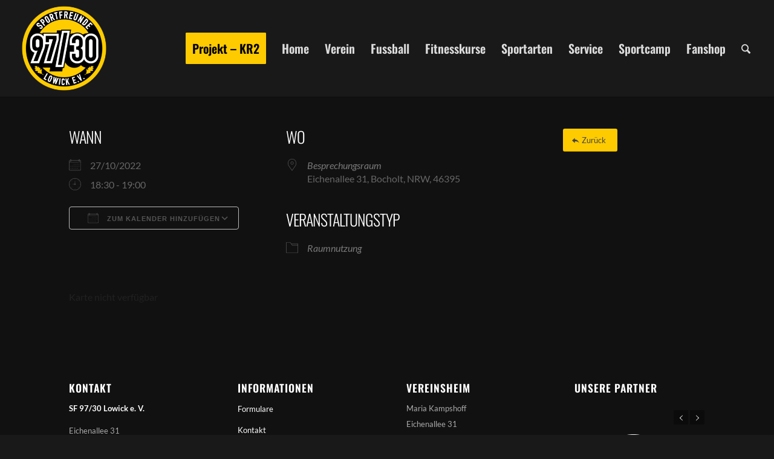

--- FILE ---
content_type: text/html; charset=UTF-8
request_url: https://www.sf-9730.de/events/1-mannschaft-2-2022-10-27/
body_size: 16389
content:
<!DOCTYPE html>
<html lang="de" class="html_stretched responsive av-preloader-disabled  html_header_top html_logo_left html_main_nav_header html_menu_right html_custom html_header_sticky html_header_shrinking html_mobile_menu_tablet html_header_searchicon html_content_align_center html_header_unstick_top_disabled html_header_stretch html_minimal_header html_minimal_header_shadow html_av-overlay-side html_av-overlay-side-minimal html_av-submenu-noclone html_entry_id_28207 av-cookies-no-cookie-consent av-no-preview av-default-lightbox html_text_menu_active av-mobile-menu-switch-default">
<head>
<meta charset="UTF-8" />


<!-- mobile setting -->
<meta name="viewport" content="width=device-width, initial-scale=1">

<!-- Scripts/CSS and wp_head hook -->
<meta name='robots' content='index, follow, max-image-preview:large, max-snippet:-1, max-video-preview:-1' />

	<!-- This site is optimized with the Yoast SEO plugin v26.7 - https://yoast.com/wordpress/plugins/seo/ -->
	<title>1. Mannschaft - Sportfreunde 97/30 Lowick e. V.</title>
	<link rel="canonical" href="https://www.sf-9730.de/events/1-mannschaft-2-2022-10-27/" />
	<meta property="og:locale" content="de_DE" />
	<meta property="og:type" content="article" />
	<meta property="og:title" content="1. Mannschaft - Sportfreunde 97/30 Lowick e. V." />
	<meta property="og:description" content="27/10/2022 @ 18:30 - 19:00 -" />
	<meta property="og:url" content="https://www.sf-9730.de/events/1-mannschaft-2-2022-10-27/" />
	<meta property="og:site_name" content="Sportfreunde 97/30 Lowick e. V." />
	<meta property="article:modified_time" content="2023-08-24T09:39:55+00:00" />
	<meta name="twitter:card" content="summary_large_image" />
	<script type="application/ld+json" class="yoast-schema-graph">{"@context":"https://schema.org","@graph":[{"@type":"WebPage","@id":"https://www.sf-9730.de/events/1-mannschaft-2-2022-10-27/","url":"https://www.sf-9730.de/events/1-mannschaft-2-2022-10-27/","name":"1. Mannschaft - Sportfreunde 97/30 Lowick e. V.","isPartOf":{"@id":"https://www.sf-9730.de/#website"},"datePublished":"2022-10-10T17:20:31+00:00","dateModified":"2023-08-24T09:39:55+00:00","breadcrumb":{"@id":"https://www.sf-9730.de/events/1-mannschaft-2-2022-10-27/#breadcrumb"},"inLanguage":"de","potentialAction":[{"@type":"ReadAction","target":["https://www.sf-9730.de/events/1-mannschaft-2-2022-10-27/"]}]},{"@type":"BreadcrumbList","@id":"https://www.sf-9730.de/events/1-mannschaft-2-2022-10-27/#breadcrumb","itemListElement":[{"@type":"ListItem","position":1,"name":"Startseite","item":"https://www.sf-9730.de/"},{"@type":"ListItem","position":2,"name":"Veranstaltungen","item":"https://www.sf-9730.de/veranstaltungen/"},{"@type":"ListItem","position":3,"name":"1. Mannschaft"}]},{"@type":"WebSite","@id":"https://www.sf-9730.de/#website","url":"https://www.sf-9730.de/","name":"Sportfreunde 97/30 Lowick e. V.","description":"","potentialAction":[{"@type":"SearchAction","target":{"@type":"EntryPoint","urlTemplate":"https://www.sf-9730.de/?s={search_term_string}"},"query-input":{"@type":"PropertyValueSpecification","valueRequired":true,"valueName":"search_term_string"}}],"inLanguage":"de"}]}</script>
	<!-- / Yoast SEO plugin. -->


<link rel="alternate" type="application/rss+xml" title="Sportfreunde 97/30 Lowick e. V. &raquo; Feed" href="https://www.sf-9730.de/feed/" />
<link rel="alternate" type="application/rss+xml" title="Sportfreunde 97/30 Lowick e. V. &raquo; Kommentar-Feed" href="https://www.sf-9730.de/comments/feed/" />
<link rel="alternate" title="oEmbed (JSON)" type="application/json+oembed" href="https://www.sf-9730.de/wp-json/oembed/1.0/embed?url=https%3A%2F%2Fwww.sf-9730.de%2Fevents%2F1-mannschaft-2-2022-10-27%2F" />
<link rel="alternate" title="oEmbed (XML)" type="text/xml+oembed" href="https://www.sf-9730.de/wp-json/oembed/1.0/embed?url=https%3A%2F%2Fwww.sf-9730.de%2Fevents%2F1-mannschaft-2-2022-10-27%2F&#038;format=xml" />
<style id='wp-img-auto-sizes-contain-inline-css' type='text/css'>
img:is([sizes=auto i],[sizes^="auto," i]){contain-intrinsic-size:3000px 1500px}
/*# sourceURL=wp-img-auto-sizes-contain-inline-css */
</style>
<link rel='stylesheet' id='avia-grid-css' href='https://www.sf-9730.de/wp-content/themes/enfold/css/grid.css?ver=7.1.3' type='text/css' media='all' />
<link rel='stylesheet' id='avia-base-css' href='https://www.sf-9730.de/wp-content/themes/enfold/css/base.css?ver=7.1.3' type='text/css' media='all' />
<link rel='stylesheet' id='avia-layout-css' href='https://www.sf-9730.de/wp-content/themes/enfold/css/layout.css?ver=7.1.3' type='text/css' media='all' />
<link rel='stylesheet' id='avia-module-blog-css' href='https://www.sf-9730.de/wp-content/themes/enfold/config-templatebuilder/avia-shortcodes/blog/blog.css?ver=7.1.3' type='text/css' media='all' />
<link rel='stylesheet' id='avia-module-postslider-css' href='https://www.sf-9730.de/wp-content/themes/enfold/config-templatebuilder/avia-shortcodes/postslider/postslider.css?ver=7.1.3' type='text/css' media='all' />
<link rel='stylesheet' id='avia-module-button-css' href='https://www.sf-9730.de/wp-content/themes/enfold/config-templatebuilder/avia-shortcodes/buttons/buttons.css?ver=7.1.3' type='text/css' media='all' />
<link rel='stylesheet' id='avia-module-comments-css' href='https://www.sf-9730.de/wp-content/themes/enfold/config-templatebuilder/avia-shortcodes/comments/comments.css?ver=7.1.3' type='text/css' media='all' />
<link rel='stylesheet' id='avia-module-contact-css' href='https://www.sf-9730.de/wp-content/themes/enfold/config-templatebuilder/avia-shortcodes/contact/contact.css?ver=7.1.3' type='text/css' media='all' />
<link rel='stylesheet' id='avia-module-slideshow-css' href='https://www.sf-9730.de/wp-content/themes/enfold/config-templatebuilder/avia-shortcodes/slideshow/slideshow.css?ver=7.1.3' type='text/css' media='all' />
<link rel='stylesheet' id='avia-module-slideshow-contentpartner-css' href='https://www.sf-9730.de/wp-content/themes/enfold/config-templatebuilder/avia-shortcodes/contentslider/contentslider.css?ver=7.1.3' type='text/css' media='all' />
<link rel='stylesheet' id='avia-module-gallery-css' href='https://www.sf-9730.de/wp-content/themes/enfold/config-templatebuilder/avia-shortcodes/gallery/gallery.css?ver=7.1.3' type='text/css' media='all' />
<link rel='stylesheet' id='avia-module-gridrow-css' href='https://www.sf-9730.de/wp-content/themes/enfold/config-templatebuilder/avia-shortcodes/grid_row/grid_row.css?ver=7.1.3' type='text/css' media='all' />
<link rel='stylesheet' id='avia-module-heading-css' href='https://www.sf-9730.de/wp-content/themes/enfold/config-templatebuilder/avia-shortcodes/heading/heading.css?ver=7.1.3' type='text/css' media='all' />
<link rel='stylesheet' id='avia-module-hr-css' href='https://www.sf-9730.de/wp-content/themes/enfold/config-templatebuilder/avia-shortcodes/hr/hr.css?ver=7.1.3' type='text/css' media='all' />
<link rel='stylesheet' id='avia-module-icon-css' href='https://www.sf-9730.de/wp-content/themes/enfold/config-templatebuilder/avia-shortcodes/icon/icon.css?ver=7.1.3' type='text/css' media='all' />
<link rel='stylesheet' id='avia-module-iconbox-css' href='https://www.sf-9730.de/wp-content/themes/enfold/config-templatebuilder/avia-shortcodes/iconbox/iconbox.css?ver=7.1.3' type='text/css' media='all' />
<link rel='stylesheet' id='avia-module-image-css' href='https://www.sf-9730.de/wp-content/themes/enfold/config-templatebuilder/avia-shortcodes/image/image.css?ver=7.1.3' type='text/css' media='all' />
<link rel='stylesheet' id='avia-module-magazine-css' href='https://www.sf-9730.de/wp-content/themes/enfold/config-templatebuilder/avia-shortcodes/magazine/magazine.css?ver=7.1.3' type='text/css' media='all' />
<link rel='stylesheet' id='avia-module-masonry-css' href='https://www.sf-9730.de/wp-content/themes/enfold/config-templatebuilder/avia-shortcodes/masonry_entries/masonry_entries.css?ver=7.1.3' type='text/css' media='all' />
<link rel='stylesheet' id='avia-siteloader-css' href='https://www.sf-9730.de/wp-content/themes/enfold/css/avia-snippet-site-preloader.css?ver=7.1.3' type='text/css' media='all' />
<link rel='stylesheet' id='avia-module-menu-css' href='https://www.sf-9730.de/wp-content/themes/enfold/config-templatebuilder/avia-shortcodes/menu/menu.css?ver=7.1.3' type='text/css' media='all' />
<link rel='stylesheet' id='avia-module-promobox-css' href='https://www.sf-9730.de/wp-content/themes/enfold/config-templatebuilder/avia-shortcodes/promobox/promobox.css?ver=7.1.3' type='text/css' media='all' />
<link rel='stylesheet' id='avia-module-slideshow-fullsize-css' href='https://www.sf-9730.de/wp-content/themes/enfold/config-templatebuilder/avia-shortcodes/slideshow_fullsize/slideshow_fullsize.css?ver=7.1.3' type='text/css' media='all' />
<link rel='stylesheet' id='avia-module-social-css' href='https://www.sf-9730.de/wp-content/themes/enfold/config-templatebuilder/avia-shortcodes/social_share/social_share.css?ver=7.1.3' type='text/css' media='all' />
<link rel='stylesheet' id='avia-module-table-css' href='https://www.sf-9730.de/wp-content/themes/enfold/config-templatebuilder/avia-shortcodes/table/table.css?ver=7.1.3' type='text/css' media='all' />
<link rel='stylesheet' id='avia-module-tabs-css' href='https://www.sf-9730.de/wp-content/themes/enfold/config-templatebuilder/avia-shortcodes/tabs/tabs.css?ver=7.1.3' type='text/css' media='all' />
<link rel='stylesheet' id='avia-module-team-css' href='https://www.sf-9730.de/wp-content/themes/enfold/config-templatebuilder/avia-shortcodes/team/team.css?ver=7.1.3' type='text/css' media='all' />
<link rel='stylesheet' id='avia-module-testimonials-css' href='https://www.sf-9730.de/wp-content/themes/enfold/config-templatebuilder/avia-shortcodes/testimonials/testimonials.css?ver=7.1.3' type='text/css' media='all' />
<link rel='stylesheet' id='avia-module-toggles-css' href='https://www.sf-9730.de/wp-content/themes/enfold/config-templatebuilder/avia-shortcodes/toggles/toggles.css?ver=7.1.3' type='text/css' media='all' />
<link rel='stylesheet' id='avia-module-video-css' href='https://www.sf-9730.de/wp-content/themes/enfold/config-templatebuilder/avia-shortcodes/video/video.css?ver=7.1.3' type='text/css' media='all' />
<style id='wp-block-library-inline-css' type='text/css'>
:root{--wp-block-synced-color:#7a00df;--wp-block-synced-color--rgb:122,0,223;--wp-bound-block-color:var(--wp-block-synced-color);--wp-editor-canvas-background:#ddd;--wp-admin-theme-color:#007cba;--wp-admin-theme-color--rgb:0,124,186;--wp-admin-theme-color-darker-10:#006ba1;--wp-admin-theme-color-darker-10--rgb:0,107,160.5;--wp-admin-theme-color-darker-20:#005a87;--wp-admin-theme-color-darker-20--rgb:0,90,135;--wp-admin-border-width-focus:2px}@media (min-resolution:192dpi){:root{--wp-admin-border-width-focus:1.5px}}.wp-element-button{cursor:pointer}:root .has-very-light-gray-background-color{background-color:#eee}:root .has-very-dark-gray-background-color{background-color:#313131}:root .has-very-light-gray-color{color:#eee}:root .has-very-dark-gray-color{color:#313131}:root .has-vivid-green-cyan-to-vivid-cyan-blue-gradient-background{background:linear-gradient(135deg,#00d084,#0693e3)}:root .has-purple-crush-gradient-background{background:linear-gradient(135deg,#34e2e4,#4721fb 50%,#ab1dfe)}:root .has-hazy-dawn-gradient-background{background:linear-gradient(135deg,#faaca8,#dad0ec)}:root .has-subdued-olive-gradient-background{background:linear-gradient(135deg,#fafae1,#67a671)}:root .has-atomic-cream-gradient-background{background:linear-gradient(135deg,#fdd79a,#004a59)}:root .has-nightshade-gradient-background{background:linear-gradient(135deg,#330968,#31cdcf)}:root .has-midnight-gradient-background{background:linear-gradient(135deg,#020381,#2874fc)}:root{--wp--preset--font-size--normal:16px;--wp--preset--font-size--huge:42px}.has-regular-font-size{font-size:1em}.has-larger-font-size{font-size:2.625em}.has-normal-font-size{font-size:var(--wp--preset--font-size--normal)}.has-huge-font-size{font-size:var(--wp--preset--font-size--huge)}.has-text-align-center{text-align:center}.has-text-align-left{text-align:left}.has-text-align-right{text-align:right}.has-fit-text{white-space:nowrap!important}#end-resizable-editor-section{display:none}.aligncenter{clear:both}.items-justified-left{justify-content:flex-start}.items-justified-center{justify-content:center}.items-justified-right{justify-content:flex-end}.items-justified-space-between{justify-content:space-between}.screen-reader-text{border:0;clip-path:inset(50%);height:1px;margin:-1px;overflow:hidden;padding:0;position:absolute;width:1px;word-wrap:normal!important}.screen-reader-text:focus{background-color:#ddd;clip-path:none;color:#444;display:block;font-size:1em;height:auto;left:5px;line-height:normal;padding:15px 23px 14px;text-decoration:none;top:5px;width:auto;z-index:100000}html :where(.has-border-color){border-style:solid}html :where([style*=border-top-color]){border-top-style:solid}html :where([style*=border-right-color]){border-right-style:solid}html :where([style*=border-bottom-color]){border-bottom-style:solid}html :where([style*=border-left-color]){border-left-style:solid}html :where([style*=border-width]){border-style:solid}html :where([style*=border-top-width]){border-top-style:solid}html :where([style*=border-right-width]){border-right-style:solid}html :where([style*=border-bottom-width]){border-bottom-style:solid}html :where([style*=border-left-width]){border-left-style:solid}html :where(img[class*=wp-image-]){height:auto;max-width:100%}:where(figure){margin:0 0 1em}html :where(.is-position-sticky){--wp-admin--admin-bar--position-offset:var(--wp-admin--admin-bar--height,0px)}@media screen and (max-width:600px){html :where(.is-position-sticky){--wp-admin--admin-bar--position-offset:0px}}

/*# sourceURL=wp-block-library-inline-css */
</style><style id='global-styles-inline-css' type='text/css'>
:root{--wp--preset--aspect-ratio--square: 1;--wp--preset--aspect-ratio--4-3: 4/3;--wp--preset--aspect-ratio--3-4: 3/4;--wp--preset--aspect-ratio--3-2: 3/2;--wp--preset--aspect-ratio--2-3: 2/3;--wp--preset--aspect-ratio--16-9: 16/9;--wp--preset--aspect-ratio--9-16: 9/16;--wp--preset--color--black: #000000;--wp--preset--color--cyan-bluish-gray: #abb8c3;--wp--preset--color--white: #ffffff;--wp--preset--color--pale-pink: #f78da7;--wp--preset--color--vivid-red: #cf2e2e;--wp--preset--color--luminous-vivid-orange: #ff6900;--wp--preset--color--luminous-vivid-amber: #fcb900;--wp--preset--color--light-green-cyan: #7bdcb5;--wp--preset--color--vivid-green-cyan: #00d084;--wp--preset--color--pale-cyan-blue: #8ed1fc;--wp--preset--color--vivid-cyan-blue: #0693e3;--wp--preset--color--vivid-purple: #9b51e0;--wp--preset--color--metallic-red: #b02b2c;--wp--preset--color--maximum-yellow-red: #edae44;--wp--preset--color--yellow-sun: #eeee22;--wp--preset--color--palm-leaf: #83a846;--wp--preset--color--aero: #7bb0e7;--wp--preset--color--old-lavender: #745f7e;--wp--preset--color--steel-teal: #5f8789;--wp--preset--color--raspberry-pink: #d65799;--wp--preset--color--medium-turquoise: #4ecac2;--wp--preset--gradient--vivid-cyan-blue-to-vivid-purple: linear-gradient(135deg,rgb(6,147,227) 0%,rgb(155,81,224) 100%);--wp--preset--gradient--light-green-cyan-to-vivid-green-cyan: linear-gradient(135deg,rgb(122,220,180) 0%,rgb(0,208,130) 100%);--wp--preset--gradient--luminous-vivid-amber-to-luminous-vivid-orange: linear-gradient(135deg,rgb(252,185,0) 0%,rgb(255,105,0) 100%);--wp--preset--gradient--luminous-vivid-orange-to-vivid-red: linear-gradient(135deg,rgb(255,105,0) 0%,rgb(207,46,46) 100%);--wp--preset--gradient--very-light-gray-to-cyan-bluish-gray: linear-gradient(135deg,rgb(238,238,238) 0%,rgb(169,184,195) 100%);--wp--preset--gradient--cool-to-warm-spectrum: linear-gradient(135deg,rgb(74,234,220) 0%,rgb(151,120,209) 20%,rgb(207,42,186) 40%,rgb(238,44,130) 60%,rgb(251,105,98) 80%,rgb(254,248,76) 100%);--wp--preset--gradient--blush-light-purple: linear-gradient(135deg,rgb(255,206,236) 0%,rgb(152,150,240) 100%);--wp--preset--gradient--blush-bordeaux: linear-gradient(135deg,rgb(254,205,165) 0%,rgb(254,45,45) 50%,rgb(107,0,62) 100%);--wp--preset--gradient--luminous-dusk: linear-gradient(135deg,rgb(255,203,112) 0%,rgb(199,81,192) 50%,rgb(65,88,208) 100%);--wp--preset--gradient--pale-ocean: linear-gradient(135deg,rgb(255,245,203) 0%,rgb(182,227,212) 50%,rgb(51,167,181) 100%);--wp--preset--gradient--electric-grass: linear-gradient(135deg,rgb(202,248,128) 0%,rgb(113,206,126) 100%);--wp--preset--gradient--midnight: linear-gradient(135deg,rgb(2,3,129) 0%,rgb(40,116,252) 100%);--wp--preset--font-size--small: 1rem;--wp--preset--font-size--medium: 1.125rem;--wp--preset--font-size--large: 1.75rem;--wp--preset--font-size--x-large: clamp(1.75rem, 3vw, 2.25rem);--wp--preset--spacing--20: 0.44rem;--wp--preset--spacing--30: 0.67rem;--wp--preset--spacing--40: 1rem;--wp--preset--spacing--50: 1.5rem;--wp--preset--spacing--60: 2.25rem;--wp--preset--spacing--70: 3.38rem;--wp--preset--spacing--80: 5.06rem;--wp--preset--shadow--natural: 6px 6px 9px rgba(0, 0, 0, 0.2);--wp--preset--shadow--deep: 12px 12px 50px rgba(0, 0, 0, 0.4);--wp--preset--shadow--sharp: 6px 6px 0px rgba(0, 0, 0, 0.2);--wp--preset--shadow--outlined: 6px 6px 0px -3px rgb(255, 255, 255), 6px 6px rgb(0, 0, 0);--wp--preset--shadow--crisp: 6px 6px 0px rgb(0, 0, 0);}:root { --wp--style--global--content-size: 800px;--wp--style--global--wide-size: 1130px; }:where(body) { margin: 0; }.wp-site-blocks > .alignleft { float: left; margin-right: 2em; }.wp-site-blocks > .alignright { float: right; margin-left: 2em; }.wp-site-blocks > .aligncenter { justify-content: center; margin-left: auto; margin-right: auto; }:where(.is-layout-flex){gap: 0.5em;}:where(.is-layout-grid){gap: 0.5em;}.is-layout-flow > .alignleft{float: left;margin-inline-start: 0;margin-inline-end: 2em;}.is-layout-flow > .alignright{float: right;margin-inline-start: 2em;margin-inline-end: 0;}.is-layout-flow > .aligncenter{margin-left: auto !important;margin-right: auto !important;}.is-layout-constrained > .alignleft{float: left;margin-inline-start: 0;margin-inline-end: 2em;}.is-layout-constrained > .alignright{float: right;margin-inline-start: 2em;margin-inline-end: 0;}.is-layout-constrained > .aligncenter{margin-left: auto !important;margin-right: auto !important;}.is-layout-constrained > :where(:not(.alignleft):not(.alignright):not(.alignfull)){max-width: var(--wp--style--global--content-size);margin-left: auto !important;margin-right: auto !important;}.is-layout-constrained > .alignwide{max-width: var(--wp--style--global--wide-size);}body .is-layout-flex{display: flex;}.is-layout-flex{flex-wrap: wrap;align-items: center;}.is-layout-flex > :is(*, div){margin: 0;}body .is-layout-grid{display: grid;}.is-layout-grid > :is(*, div){margin: 0;}body{padding-top: 0px;padding-right: 0px;padding-bottom: 0px;padding-left: 0px;}a:where(:not(.wp-element-button)){text-decoration: underline;}:root :where(.wp-element-button, .wp-block-button__link){background-color: #32373c;border-width: 0;color: #fff;font-family: inherit;font-size: inherit;font-style: inherit;font-weight: inherit;letter-spacing: inherit;line-height: inherit;padding-top: calc(0.667em + 2px);padding-right: calc(1.333em + 2px);padding-bottom: calc(0.667em + 2px);padding-left: calc(1.333em + 2px);text-decoration: none;text-transform: inherit;}.has-black-color{color: var(--wp--preset--color--black) !important;}.has-cyan-bluish-gray-color{color: var(--wp--preset--color--cyan-bluish-gray) !important;}.has-white-color{color: var(--wp--preset--color--white) !important;}.has-pale-pink-color{color: var(--wp--preset--color--pale-pink) !important;}.has-vivid-red-color{color: var(--wp--preset--color--vivid-red) !important;}.has-luminous-vivid-orange-color{color: var(--wp--preset--color--luminous-vivid-orange) !important;}.has-luminous-vivid-amber-color{color: var(--wp--preset--color--luminous-vivid-amber) !important;}.has-light-green-cyan-color{color: var(--wp--preset--color--light-green-cyan) !important;}.has-vivid-green-cyan-color{color: var(--wp--preset--color--vivid-green-cyan) !important;}.has-pale-cyan-blue-color{color: var(--wp--preset--color--pale-cyan-blue) !important;}.has-vivid-cyan-blue-color{color: var(--wp--preset--color--vivid-cyan-blue) !important;}.has-vivid-purple-color{color: var(--wp--preset--color--vivid-purple) !important;}.has-metallic-red-color{color: var(--wp--preset--color--metallic-red) !important;}.has-maximum-yellow-red-color{color: var(--wp--preset--color--maximum-yellow-red) !important;}.has-yellow-sun-color{color: var(--wp--preset--color--yellow-sun) !important;}.has-palm-leaf-color{color: var(--wp--preset--color--palm-leaf) !important;}.has-aero-color{color: var(--wp--preset--color--aero) !important;}.has-old-lavender-color{color: var(--wp--preset--color--old-lavender) !important;}.has-steel-teal-color{color: var(--wp--preset--color--steel-teal) !important;}.has-raspberry-pink-color{color: var(--wp--preset--color--raspberry-pink) !important;}.has-medium-turquoise-color{color: var(--wp--preset--color--medium-turquoise) !important;}.has-black-background-color{background-color: var(--wp--preset--color--black) !important;}.has-cyan-bluish-gray-background-color{background-color: var(--wp--preset--color--cyan-bluish-gray) !important;}.has-white-background-color{background-color: var(--wp--preset--color--white) !important;}.has-pale-pink-background-color{background-color: var(--wp--preset--color--pale-pink) !important;}.has-vivid-red-background-color{background-color: var(--wp--preset--color--vivid-red) !important;}.has-luminous-vivid-orange-background-color{background-color: var(--wp--preset--color--luminous-vivid-orange) !important;}.has-luminous-vivid-amber-background-color{background-color: var(--wp--preset--color--luminous-vivid-amber) !important;}.has-light-green-cyan-background-color{background-color: var(--wp--preset--color--light-green-cyan) !important;}.has-vivid-green-cyan-background-color{background-color: var(--wp--preset--color--vivid-green-cyan) !important;}.has-pale-cyan-blue-background-color{background-color: var(--wp--preset--color--pale-cyan-blue) !important;}.has-vivid-cyan-blue-background-color{background-color: var(--wp--preset--color--vivid-cyan-blue) !important;}.has-vivid-purple-background-color{background-color: var(--wp--preset--color--vivid-purple) !important;}.has-metallic-red-background-color{background-color: var(--wp--preset--color--metallic-red) !important;}.has-maximum-yellow-red-background-color{background-color: var(--wp--preset--color--maximum-yellow-red) !important;}.has-yellow-sun-background-color{background-color: var(--wp--preset--color--yellow-sun) !important;}.has-palm-leaf-background-color{background-color: var(--wp--preset--color--palm-leaf) !important;}.has-aero-background-color{background-color: var(--wp--preset--color--aero) !important;}.has-old-lavender-background-color{background-color: var(--wp--preset--color--old-lavender) !important;}.has-steel-teal-background-color{background-color: var(--wp--preset--color--steel-teal) !important;}.has-raspberry-pink-background-color{background-color: var(--wp--preset--color--raspberry-pink) !important;}.has-medium-turquoise-background-color{background-color: var(--wp--preset--color--medium-turquoise) !important;}.has-black-border-color{border-color: var(--wp--preset--color--black) !important;}.has-cyan-bluish-gray-border-color{border-color: var(--wp--preset--color--cyan-bluish-gray) !important;}.has-white-border-color{border-color: var(--wp--preset--color--white) !important;}.has-pale-pink-border-color{border-color: var(--wp--preset--color--pale-pink) !important;}.has-vivid-red-border-color{border-color: var(--wp--preset--color--vivid-red) !important;}.has-luminous-vivid-orange-border-color{border-color: var(--wp--preset--color--luminous-vivid-orange) !important;}.has-luminous-vivid-amber-border-color{border-color: var(--wp--preset--color--luminous-vivid-amber) !important;}.has-light-green-cyan-border-color{border-color: var(--wp--preset--color--light-green-cyan) !important;}.has-vivid-green-cyan-border-color{border-color: var(--wp--preset--color--vivid-green-cyan) !important;}.has-pale-cyan-blue-border-color{border-color: var(--wp--preset--color--pale-cyan-blue) !important;}.has-vivid-cyan-blue-border-color{border-color: var(--wp--preset--color--vivid-cyan-blue) !important;}.has-vivid-purple-border-color{border-color: var(--wp--preset--color--vivid-purple) !important;}.has-metallic-red-border-color{border-color: var(--wp--preset--color--metallic-red) !important;}.has-maximum-yellow-red-border-color{border-color: var(--wp--preset--color--maximum-yellow-red) !important;}.has-yellow-sun-border-color{border-color: var(--wp--preset--color--yellow-sun) !important;}.has-palm-leaf-border-color{border-color: var(--wp--preset--color--palm-leaf) !important;}.has-aero-border-color{border-color: var(--wp--preset--color--aero) !important;}.has-old-lavender-border-color{border-color: var(--wp--preset--color--old-lavender) !important;}.has-steel-teal-border-color{border-color: var(--wp--preset--color--steel-teal) !important;}.has-raspberry-pink-border-color{border-color: var(--wp--preset--color--raspberry-pink) !important;}.has-medium-turquoise-border-color{border-color: var(--wp--preset--color--medium-turquoise) !important;}.has-vivid-cyan-blue-to-vivid-purple-gradient-background{background: var(--wp--preset--gradient--vivid-cyan-blue-to-vivid-purple) !important;}.has-light-green-cyan-to-vivid-green-cyan-gradient-background{background: var(--wp--preset--gradient--light-green-cyan-to-vivid-green-cyan) !important;}.has-luminous-vivid-amber-to-luminous-vivid-orange-gradient-background{background: var(--wp--preset--gradient--luminous-vivid-amber-to-luminous-vivid-orange) !important;}.has-luminous-vivid-orange-to-vivid-red-gradient-background{background: var(--wp--preset--gradient--luminous-vivid-orange-to-vivid-red) !important;}.has-very-light-gray-to-cyan-bluish-gray-gradient-background{background: var(--wp--preset--gradient--very-light-gray-to-cyan-bluish-gray) !important;}.has-cool-to-warm-spectrum-gradient-background{background: var(--wp--preset--gradient--cool-to-warm-spectrum) !important;}.has-blush-light-purple-gradient-background{background: var(--wp--preset--gradient--blush-light-purple) !important;}.has-blush-bordeaux-gradient-background{background: var(--wp--preset--gradient--blush-bordeaux) !important;}.has-luminous-dusk-gradient-background{background: var(--wp--preset--gradient--luminous-dusk) !important;}.has-pale-ocean-gradient-background{background: var(--wp--preset--gradient--pale-ocean) !important;}.has-electric-grass-gradient-background{background: var(--wp--preset--gradient--electric-grass) !important;}.has-midnight-gradient-background{background: var(--wp--preset--gradient--midnight) !important;}.has-small-font-size{font-size: var(--wp--preset--font-size--small) !important;}.has-medium-font-size{font-size: var(--wp--preset--font-size--medium) !important;}.has-large-font-size{font-size: var(--wp--preset--font-size--large) !important;}.has-x-large-font-size{font-size: var(--wp--preset--font-size--x-large) !important;}
/*# sourceURL=global-styles-inline-css */
</style>

<link rel='stylesheet' id='events-manager-css' href='https://www.sf-9730.de/wp-content/plugins/events-manager/includes/css/events-manager.min.css?ver=7.2.3.1' type='text/css' media='all' />
<style id='events-manager-inline-css' type='text/css'>
body .em { --font-family : inherit; --font-weight : inherit; --font-size : 1em; }
/*# sourceURL=events-manager-inline-css */
</style>
<link rel='stylesheet' id='events-manager-pro-css' href='https://www.sf-9730.de/wp-content/plugins/events-manager-pro/includes/css/events-manager-pro.css?ver=3.7.2.3' type='text/css' media='all' />
<link rel='stylesheet' id='cff-css' href='https://www.sf-9730.de/wp-content/plugins/custom-facebook-feed-pro/assets/css/cff-style.min.css?ver=4.7.4' type='text/css' media='all' />
<link rel='stylesheet' id='avia-scs-css' href='https://www.sf-9730.de/wp-content/themes/enfold/css/shortcodes.css?ver=7.1.3' type='text/css' media='all' />
<link rel='stylesheet' id='avia-fold-unfold-css' href='https://www.sf-9730.de/wp-content/themes/enfold/css/avia-snippet-fold-unfold.css?ver=7.1.3' type='text/css' media='all' />
<link rel='stylesheet' id='avia-popup-css-css' href='https://www.sf-9730.de/wp-content/themes/enfold/js/aviapopup/magnific-popup.min.css?ver=7.1.3' type='text/css' media='screen' />
<link rel='stylesheet' id='avia-lightbox-css' href='https://www.sf-9730.de/wp-content/themes/enfold/css/avia-snippet-lightbox.css?ver=7.1.3' type='text/css' media='screen' />
<link rel='stylesheet' id='avia-widget-css-css' href='https://www.sf-9730.de/wp-content/themes/enfold/css/avia-snippet-widget.css?ver=7.1.3' type='text/css' media='screen' />
<link rel='stylesheet' id='avia-dynamic-css' href='https://www.sf-9730.de/wp-content/uploads/dynamic_avia/enfold_child.css?ver=696e9b7d530b7' type='text/css' media='all' />
<link rel='stylesheet' id='avia-custom-css' href='https://www.sf-9730.de/wp-content/themes/enfold/css/custom.css?ver=7.1.3' type='text/css' media='all' />
<link rel='stylesheet' id='avia-style-css' href='https://www.sf-9730.de/wp-content/themes/enfold-child/style.css?ver=7.1.3' type='text/css' media='all' />
<link rel='stylesheet' id='borlabs-cookie-custom-css' href='https://www.sf-9730.de/wp-content/cache/borlabs-cookie/1/borlabs-cookie-1-de.css?ver=3.3.23-106' type='text/css' media='all' />
<script type="text/javascript" src="https://www.sf-9730.de/wp-includes/js/jquery/jquery.min.js?ver=3.7.1" id="jquery-core-js"></script>
<script type="text/javascript" src="https://www.sf-9730.de/wp-includes/js/jquery/jquery-migrate.min.js?ver=3.4.1" id="jquery-migrate-js"></script>
<script type="text/javascript" src="https://www.sf-9730.de/wp-includes/js/jquery/ui/core.min.js?ver=1.13.3" id="jquery-ui-core-js"></script>
<script type="text/javascript" src="https://www.sf-9730.de/wp-includes/js/jquery/ui/mouse.min.js?ver=1.13.3" id="jquery-ui-mouse-js"></script>
<script type="text/javascript" src="https://www.sf-9730.de/wp-includes/js/jquery/ui/sortable.min.js?ver=1.13.3" id="jquery-ui-sortable-js"></script>
<script type="text/javascript" src="https://www.sf-9730.de/wp-includes/js/jquery/ui/datepicker.min.js?ver=1.13.3" id="jquery-ui-datepicker-js"></script>
<script type="text/javascript" id="jquery-ui-datepicker-js-after">
/* <![CDATA[ */
jQuery(function(jQuery){jQuery.datepicker.setDefaults({"closeText":"Schlie\u00dfen","currentText":"Heute","monthNames":["Januar","Februar","M\u00e4rz","April","Mai","Juni","Juli","August","September","Oktober","November","Dezember"],"monthNamesShort":["Jan.","Feb.","M\u00e4rz","Apr.","Mai","Juni","Juli","Aug.","Sep.","Okt.","Nov.","Dez."],"nextText":"Weiter","prevText":"Zur\u00fcck","dayNames":["Sonntag","Montag","Dienstag","Mittwoch","Donnerstag","Freitag","Samstag"],"dayNamesShort":["So.","Mo.","Di.","Mi.","Do.","Fr.","Sa."],"dayNamesMin":["S","M","D","M","D","F","S"],"dateFormat":"d. MM yy","firstDay":1,"isRTL":false});});
//# sourceURL=jquery-ui-datepicker-js-after
/* ]]> */
</script>
<script type="text/javascript" src="https://www.sf-9730.de/wp-includes/js/jquery/ui/resizable.min.js?ver=1.13.3" id="jquery-ui-resizable-js"></script>
<script type="text/javascript" src="https://www.sf-9730.de/wp-includes/js/jquery/ui/draggable.min.js?ver=1.13.3" id="jquery-ui-draggable-js"></script>
<script type="text/javascript" src="https://www.sf-9730.de/wp-includes/js/jquery/ui/controlgroup.min.js?ver=1.13.3" id="jquery-ui-controlgroup-js"></script>
<script type="text/javascript" src="https://www.sf-9730.de/wp-includes/js/jquery/ui/checkboxradio.min.js?ver=1.13.3" id="jquery-ui-checkboxradio-js"></script>
<script type="text/javascript" src="https://www.sf-9730.de/wp-includes/js/jquery/ui/button.min.js?ver=1.13.3" id="jquery-ui-button-js"></script>
<script type="text/javascript" src="https://www.sf-9730.de/wp-includes/js/jquery/ui/dialog.min.js?ver=1.13.3" id="jquery-ui-dialog-js"></script>
<script type="text/javascript" id="events-manager-js-extra">
/* <![CDATA[ */
var EM = {"ajaxurl":"https://www.sf-9730.de/wp-admin/admin-ajax.php","locationajaxurl":"https://www.sf-9730.de/wp-admin/admin-ajax.php?action=locations_search","firstDay":"1","locale":"de","dateFormat":"yy-mm-dd","ui_css":"https://www.sf-9730.de/wp-content/plugins/events-manager/includes/css/jquery-ui/build.min.css","show24hours":"1","is_ssl":"1","autocomplete_limit":"10","calendar":{"breakpoints":{"small":560,"medium":908,"large":false},"month_format":"M Y"},"phone":"","datepicker":{"format":"d.m.Y","locale":"de"},"search":{"breakpoints":{"small":650,"medium":850,"full":false}},"url":"https://www.sf-9730.de/wp-content/plugins/events-manager","assets":{"input.em-uploader":{"js":{"em-uploader":{"url":"https://www.sf-9730.de/wp-content/plugins/events-manager/includes/js/em-uploader.js?v=7.2.3.1","event":"em_uploader_ready"}}},".em-event-editor":{"js":{"event-editor":{"url":"https://www.sf-9730.de/wp-content/plugins/events-manager/includes/js/events-manager-event-editor.js?v=7.2.3.1","event":"em_event_editor_ready"}},"css":{"event-editor":"https://www.sf-9730.de/wp-content/plugins/events-manager/includes/css/events-manager-event-editor.min.css?v=7.2.3.1"}},".em-recurrence-sets, .em-timezone":{"js":{"luxon":{"url":"luxon/luxon.js?v=7.2.3.1","event":"em_luxon_ready"}}},".em-booking-form, #em-booking-form, .em-booking-recurring, .em-event-booking-form":{"js":{"em-bookings":{"url":"https://www.sf-9730.de/wp-content/plugins/events-manager/includes/js/bookingsform.js?v=7.2.3.1","event":"em_booking_form_js_loaded"},"em-coupons":{"url":"https://www.sf-9730.de/wp-content/plugins/events-manager-pro/add-ons/coupons/coupons.js?v=3.7.2.3","requires":"em-bookings"}},"css":{"em-coupons":"https://www.sf-9730.de/wp-content/plugins/events-manager-pro/add-ons/coupons/coupons.min.css?v=3.7.2.3"}},"#em-opt-archetypes":{"js":{"archetypes":"https://www.sf-9730.de/wp-content/plugins/events-manager/includes/js/admin-archetype-editor.js?v=7.2.3.1","archetypes_ms":"https://www.sf-9730.de/wp-content/plugins/events-manager/includes/js/admin-archetypes.js?v=7.2.3.1","qs":"qs/qs.js?v=7.2.3.1"}},".em-cart-coupons-form":{"js":{"em-coupons-cart":{"url":"https://www.sf-9730.de/wp-content/plugins/events-manager-pro/add-ons/coupons/coupons-cart.js?v=3.7.2.3","event":"em_timepicker_ready"}},"css":{"em-coupons":"https://www.sf-9730.de/wp-content/plugins/events-manager-pro/add-ons/coupons/coupons.min.css?v=3.7.2.3"}}},"cached":"1","bookingInProgress":"Bitte warte, w\u00e4hrend die Buchung abgeschickt wird.","tickets_save":"Ticket speichern","bookingajaxurl":"https://www.sf-9730.de/wp-admin/admin-ajax.php","bookings_export_save":"Buchungen exportieren","bookings_settings_save":"Einstellungen speichern","booking_delete":"Bist du dir sicher, dass du es l\u00f6schen m\u00f6chtest?","booking_offset":"30","bookings":{"submit_button":{"text":{"default":"Buchung abschicken","free":"Buchung abschicken","payment":"Buchung abschicken","processing":"Processing ..."}},"update_listener":""},"bb_full":"Ausverkauft","bb_book":"Jetzt buchen","bb_booking":"Buche ...","bb_booked":"Buchung Abgesendet","bb_error":"Buchung Fehler. Nochmal versuchen?","bb_cancel":"Abbrechen","bb_canceling":"Stornieren ...","bb_cancelled":"Abgesagt","bb_cancel_error":"Stornierung Fehler. Nochmal versuchen?","txt_search":"Suche","txt_searching":"Suche...","txt_loading":"Wird geladen\u00a0\u2026","cache":"1","api_nonce":"ec1026425e","attendance_api_url":"https://www.sf-9730.de/wp-json/events-manager/v1/attendance"};
//# sourceURL=events-manager-js-extra
/* ]]> */
</script>
<script type="text/javascript" src="https://www.sf-9730.de/wp-content/plugins/events-manager/includes/js/events-manager.js?ver=7.2.3.1" id="events-manager-js"></script>
<script type="text/javascript" src="https://www.sf-9730.de/wp-content/plugins/events-manager/includes/external/flatpickr/l10n/de.js?ver=7.2.3.1" id="em-flatpickr-localization-js"></script>
<script type="text/javascript" src="https://www.sf-9730.de/wp-content/plugins/events-manager-pro/includes/js/events-manager-pro.js?ver=3.7.2.3" id="events-manager-pro-js"></script>
<script data-no-optimize="1" data-no-minify="1" data-cfasync="false" type="text/javascript" src="https://www.sf-9730.de/wp-content/cache/borlabs-cookie/1/borlabs-cookie-config-de.json.js?ver=3.3.23-126" id="borlabs-cookie-config-js"></script>
<script type="text/javascript" src="https://www.sf-9730.de/wp-content/uploads/dynamic_avia/avia-head-scripts-df7886ac2fb9574a410d05285be45af0---696e9b7decdee.js" id="avia-head-scripts-js"></script>
<link rel="https://api.w.org/" href="https://www.sf-9730.de/wp-json/" /><link rel="EditURI" type="application/rsd+xml" title="RSD" href="https://www.sf-9730.de/xmlrpc.php?rsd" />
<meta name="generator" content="WordPress 6.9" />
<link rel='shortlink' href='https://www.sf-9730.de/?p=28207' />
<!-- Custom Facebook Feed JS vars -->
<script type="text/javascript">
var cffsiteurl = "https://www.sf-9730.de/wp-content/plugins";
var cffajaxurl = "https://www.sf-9730.de/wp-admin/admin-ajax.php";


var cfflinkhashtags = "true";
</script>

<link rel="icon" href="https://www.sf-9730.de/wp-content/uploads/2022/09/97_30_Sportfreunde_Lowick_Logo-300x300.png" type="image/png">
<!--[if lt IE 9]><script src="https://www.sf-9730.de/wp-content/themes/enfold/js/html5shiv.js"></script><![endif]--><link rel="profile" href="https://gmpg.org/xfn/11" />
<link rel="alternate" type="application/rss+xml" title="Sportfreunde 97/30 Lowick e. V. RSS2 Feed" href="https://www.sf-9730.de/feed/" />
<link rel="pingback" href="https://www.sf-9730.de/xmlrpc.php" />

<style type='text/css' media='screen'>
 #top #header_main > .container, #top #header_main > .container .main_menu  .av-main-nav > li > a, #top #header_main #menu-item-shop .cart_dropdown_link{ height:160px; line-height: 160px; }
 .html_top_nav_header .av-logo-container{ height:160px;  }
 .html_header_top.html_header_sticky #top #wrap_all #main{ padding-top:160px; } 
</style>

<!-- To speed up the rendering and to display the site as fast as possible to the user we include some styles and scripts for above the fold content inline -->
<script type="text/javascript">'use strict';var avia_is_mobile=!1;if(/Android|webOS|iPhone|iPad|iPod|BlackBerry|IEMobile|Opera Mini/i.test(navigator.userAgent)&&'ontouchstart' in document.documentElement){avia_is_mobile=!0;document.documentElement.className+=' avia_mobile '}
else{document.documentElement.className+=' avia_desktop '};document.documentElement.className+=' js_active ';(function(){var e=['-webkit-','-moz-','-ms-',''],n='',o=!1,a=!1;for(var t in e){if(e[t]+'transform' in document.documentElement.style){o=!0;n=e[t]+'transform'};if(e[t]+'perspective' in document.documentElement.style){a=!0}};if(o){document.documentElement.className+=' avia_transform '};if(a){document.documentElement.className+=' avia_transform3d '};if(typeof document.getElementsByClassName=='function'&&typeof document.documentElement.getBoundingClientRect=='function'&&avia_is_mobile==!1){if(n&&window.innerHeight>0){setTimeout(function(){var e=0,o={},a=0,t=document.getElementsByClassName('av-parallax'),i=window.pageYOffset||document.documentElement.scrollTop;for(e=0;e<t.length;e++){t[e].style.top='0px';o=t[e].getBoundingClientRect();a=Math.ceil((window.innerHeight+i-o.top)*0.3);t[e].style[n]='translate(0px, '+a+'px)';t[e].style.top='auto';t[e].className+=' enabled-parallax '}},50)}}})();</script><link rel="icon" href="https://www.sf-9730.de/wp-content/uploads/2022/09/97_30_Sportfreunde_Lowick_Logo-36x36.png" sizes="32x32" />
<link rel="icon" href="https://www.sf-9730.de/wp-content/uploads/2022/09/97_30_Sportfreunde_Lowick_Logo-300x300.png" sizes="192x192" />
<link rel="apple-touch-icon" href="https://www.sf-9730.de/wp-content/uploads/2022/09/97_30_Sportfreunde_Lowick_Logo-180x180.png" />
<meta name="msapplication-TileImage" content="https://www.sf-9730.de/wp-content/uploads/2022/09/97_30_Sportfreunde_Lowick_Logo-300x300.png" />
<style type="text/css">
		@font-face {font-family: 'entypo-fontello-enfold'; font-weight: normal; font-style: normal; font-display: auto;
		src: url('https://www.sf-9730.de/wp-content/themes/enfold/config-templatebuilder/avia-template-builder/assets/fonts/entypo-fontello-enfold/entypo-fontello-enfold.woff2') format('woff2'),
		url('https://www.sf-9730.de/wp-content/themes/enfold/config-templatebuilder/avia-template-builder/assets/fonts/entypo-fontello-enfold/entypo-fontello-enfold.woff') format('woff'),
		url('https://www.sf-9730.de/wp-content/themes/enfold/config-templatebuilder/avia-template-builder/assets/fonts/entypo-fontello-enfold/entypo-fontello-enfold.ttf') format('truetype'),
		url('https://www.sf-9730.de/wp-content/themes/enfold/config-templatebuilder/avia-template-builder/assets/fonts/entypo-fontello-enfold/entypo-fontello-enfold.svg#entypo-fontello-enfold') format('svg'),
		url('https://www.sf-9730.de/wp-content/themes/enfold/config-templatebuilder/avia-template-builder/assets/fonts/entypo-fontello-enfold/entypo-fontello-enfold.eot'),
		url('https://www.sf-9730.de/wp-content/themes/enfold/config-templatebuilder/avia-template-builder/assets/fonts/entypo-fontello-enfold/entypo-fontello-enfold.eot?#iefix') format('embedded-opentype');
		}

		#top .avia-font-entypo-fontello-enfold, body .avia-font-entypo-fontello-enfold, html body [data-av_iconfont='entypo-fontello-enfold']:before{ font-family: 'entypo-fontello-enfold'; }
		
		@font-face {font-family: 'entypo-fontello'; font-weight: normal; font-style: normal; font-display: auto;
		src: url('https://www.sf-9730.de/wp-content/themes/enfold/config-templatebuilder/avia-template-builder/assets/fonts/entypo-fontello/entypo-fontello.woff2') format('woff2'),
		url('https://www.sf-9730.de/wp-content/themes/enfold/config-templatebuilder/avia-template-builder/assets/fonts/entypo-fontello/entypo-fontello.woff') format('woff'),
		url('https://www.sf-9730.de/wp-content/themes/enfold/config-templatebuilder/avia-template-builder/assets/fonts/entypo-fontello/entypo-fontello.ttf') format('truetype'),
		url('https://www.sf-9730.de/wp-content/themes/enfold/config-templatebuilder/avia-template-builder/assets/fonts/entypo-fontello/entypo-fontello.svg#entypo-fontello') format('svg'),
		url('https://www.sf-9730.de/wp-content/themes/enfold/config-templatebuilder/avia-template-builder/assets/fonts/entypo-fontello/entypo-fontello.eot'),
		url('https://www.sf-9730.de/wp-content/themes/enfold/config-templatebuilder/avia-template-builder/assets/fonts/entypo-fontello/entypo-fontello.eot?#iefix') format('embedded-opentype');
		}

		#top .avia-font-entypo-fontello, body .avia-font-entypo-fontello, html body [data-av_iconfont='entypo-fontello']:before{ font-family: 'entypo-fontello'; }
		</style>

<!--
Debugging Info for Theme support: 

Theme: Enfold
Version: 7.1.3
Installed: enfold
AviaFramework Version: 5.6
AviaBuilder Version: 6.0
aviaElementManager Version: 1.0.1
- - - - - - - - - - -
ChildTheme: Enfold Child
ChildTheme Version: 1.0
ChildTheme Installed: enfold

- - - - - - - - - - -
ML:512-PU:51-PLA:14
WP:6.9
Compress: CSS:disabled - JS:all theme files
Updates: enabled - token has changed and not verified
PLAu:12
-->
</head>

<body id="top" class="wp-singular event-template-default single single-event postid-28207 wp-theme-enfold wp-child-theme-enfold-child stretched no_sidebar_border rtl_columns av-curtain-numeric oswald-custom oswald lato-custom lato  post-type-event event-categories-raumnutzung avia-responsive-images-support" itemscope="itemscope" itemtype="https://schema.org/WebPage" >

	
	<div id='wrap_all'>

	
<header id='header' class='all_colors header_color dark_bg_color  av_header_top av_logo_left av_main_nav_header av_menu_right av_custom av_header_sticky av_header_shrinking av_header_stretch av_mobile_menu_tablet av_header_searchicon av_header_unstick_top_disabled av_minimal_header av_minimal_header_shadow av_bottom_nav_disabled  av_header_border_disabled'  data-av_shrink_factor='50' role="banner" itemscope="itemscope" itemtype="https://schema.org/WPHeader" >

		<div  id='header_main' class='container_wrap container_wrap_logo'>

        <div class='container av-logo-container'><div class='inner-container'><span class='logo avia-standard-logo'><a href='https://www.sf-9730.de/' class='' aria-label='Sportfreunde 97/30 Lowick e. V.' ><img src="https://www.sf-9730.de/wp-content/uploads/2022/09/97_30_Sportfreunde_Lowick_Logo-1-300x300.png" height="100" width="300" alt='Sportfreunde 97/30 Lowick e. V.' title='' /></a></span><nav class='main_menu' data-selectname='Wähle eine Seite'  role="navigation" itemscope="itemscope" itemtype="https://schema.org/SiteNavigationElement" ><div class="avia-menu av-main-nav-wrap"><ul role="menu" class="menu av-main-nav" id="avia-menu"><li role="menuitem" id="menu-item-36199" class="menu-item menu-item-type-custom menu-item-object-custom menu-item-has-children av-menu-button av-menu-button-colored menu-item-top-level menu-item-top-level-1"><a href="#" itemprop="url" tabindex="0"><span class="avia-bullet"></span><span class="avia-menu-text">Projekt &#8211; KR2</span><span class="avia-menu-fx"><span class="avia-arrow-wrap"><span class="avia-arrow"></span></span></span></a>


<ul class="sub-menu">
	<li role="menuitem" id="menu-item-37987" class="menu-item menu-item-type-post_type menu-item-object-page"><a href="https://www.sf-9730.de/bautagebuch/" itemprop="url" tabindex="0"><span class="avia-bullet"></span><span class="avia-menu-text">Bautagebuch</span></a></li>
	<li role="menuitem" id="menu-item-37964" class="menu-item menu-item-type-post_type menu-item-object-page"><a href="https://www.sf-9730.de/bauplanung/" itemprop="url" tabindex="0"><span class="avia-bullet"></span><span class="avia-menu-text">Bauplanung</span></a></li>
	<li role="menuitem" id="menu-item-36200" class="menu-item menu-item-type-post_type menu-item-object-page"><a href="https://www.sf-9730.de/was-ist-kr2/" itemprop="url" tabindex="0"><span class="avia-bullet"></span><span class="avia-menu-text">Was ist KR2?</span></a></li>
	<li role="menuitem" id="menu-item-36201" class="menu-item menu-item-type-custom menu-item-object-custom"><a target="_blank" href="https://www.sf-9730-kunstrasen2.de/" itemprop="url" tabindex="0"><span class="avia-bullet"></span><span class="avia-menu-text">Zum Spendenlink</span></a></li>
</ul>
</li>
<li role="menuitem" id="menu-item-1180" class="menu-item menu-item-type-post_type menu-item-object-page menu-item-home menu-item-top-level menu-item-top-level-2"><a href="https://www.sf-9730.de/" itemprop="url" tabindex="0"><span class="avia-bullet"></span><span class="avia-menu-text">Home</span><span class="avia-menu-fx"><span class="avia-arrow-wrap"><span class="avia-arrow"></span></span></span></a></li>
<li role="menuitem" id="menu-item-1085" class="menu-item menu-item-type-custom menu-item-object-custom menu-item-has-children menu-item-top-level menu-item-top-level-3"><a href="#" itemprop="url" tabindex="0"><span class="avia-bullet"></span><span class="avia-menu-text">Verein</span><span class="avia-menu-fx"><span class="avia-arrow-wrap"><span class="avia-arrow"></span></span></span></a>


<ul class="sub-menu">
	<li role="menuitem" id="menu-item-1086" class="menu-item menu-item-type-post_type menu-item-object-page"><a href="https://www.sf-9730.de/ueber-uns/" itemprop="url" tabindex="0"><span class="avia-bullet"></span><span class="avia-menu-text">Über uns</span></a></li>
	<li role="menuitem" id="menu-item-734" class="menu-item menu-item-type-post_type menu-item-object-page"><a href="https://www.sf-9730.de/hauptvorstand-2/" itemprop="url" tabindex="0"><span class="avia-bullet"></span><span class="avia-menu-text">Vorstand</span></a></li>
	<li role="menuitem" id="menu-item-29856" class="menu-item menu-item-type-post_type menu-item-object-page"><a href="https://www.sf-9730.de/aeltestenrat/" itemprop="url" tabindex="0"><span class="avia-bullet"></span><span class="avia-menu-text">Ältestenrat</span></a></li>
	<li role="menuitem" id="menu-item-29941" class="menu-item menu-item-type-post_type menu-item-object-page"><a href="https://www.sf-9730.de/hegering/" itemprop="url" tabindex="0"><span class="avia-bullet"></span><span class="avia-menu-text">Marina Hegering</span></a></li>
	<li role="menuitem" id="menu-item-30457" class="menu-item menu-item-type-post_type menu-item-object-page"><a href="https://www.sf-9730.de/ueber-uns-2/" itemprop="url" tabindex="0"><span class="avia-bullet"></span><span class="avia-menu-text">Historie</span></a></li>
	<li role="menuitem" id="menu-item-33957" class="menu-item menu-item-type-custom menu-item-object-custom"><a href="https://www.sf-9730.de/wp-content/uploads/2024/01/Vereinssatzung-SF-9730-Lowick-ab-2022.pdf" itemprop="url" tabindex="0"><span class="avia-bullet"></span><span class="avia-menu-text">Satzung</span></a></li>
	<li role="menuitem" id="menu-item-6618" class="menu-item menu-item-type-post_type menu-item-object-page"><a href="https://www.sf-9730.de/sportstaetten/" itemprop="url" tabindex="0"><span class="avia-bullet"></span><span class="avia-menu-text">Sportstätten</span></a></li>
	<li role="menuitem" id="menu-item-6695" class="menu-item menu-item-type-post_type menu-item-object-page"><a href="https://www.sf-9730.de/vereinsheim/" itemprop="url" tabindex="0"><span class="avia-bullet"></span><span class="avia-menu-text">Vereinsheim</span></a></li>
	<li role="menuitem" id="menu-item-30903" class="menu-item menu-item-type-post_type menu-item-object-page"><a href="https://www.sf-9730.de/fsj-bfd/" itemprop="url" tabindex="0"><span class="avia-bullet"></span><span class="avia-menu-text">Freiwilligendienst (FSJ) im Sport</span></a></li>
</ul>
</li>
<li role="menuitem" id="menu-item-4914" class="menu-item menu-item-type-custom menu-item-object-custom menu-item-has-children menu-item-mega-parent  menu-item-top-level menu-item-top-level-4"><a href="#" itemprop="url" tabindex="0"><span class="avia-bullet"></span><span class="avia-menu-text">Fussball</span><span class="avia-menu-fx"><span class="avia-arrow-wrap"><span class="avia-arrow"></span></span></span></a>
<div class='avia_mega_div avia_mega6 twelve units'>

<ul class="sub-menu">
	<li role="menuitem" id="menu-item-980" class="menu-item menu-item-type-custom menu-item-object-custom menu-item-has-children avia_mega_menu_columns_6 three units  avia_mega_menu_columns_first"><span class='mega_menu_title heading-color av-special-font'>Herren</span>
	<ul class="sub-menu">
		<li role="menuitem" id="menu-item-727" class="menu-item menu-item-type-post_type menu-item-object-page"><a href="https://www.sf-9730.de/1-mannschaft/" itemprop="url" tabindex="0"><span class="avia-bullet"></span><span class="avia-menu-text">1. Mannschaft</span></a></li>
		<li role="menuitem" id="menu-item-7055" class="menu-item menu-item-type-post_type menu-item-object-page"><a href="https://www.sf-9730.de/2-mannschaft/" itemprop="url" tabindex="0"><span class="avia-bullet"></span><span class="avia-menu-text">2. Mannschaft</span></a></li>
		<li role="menuitem" id="menu-item-7090" class="menu-item menu-item-type-post_type menu-item-object-page"><a href="https://www.sf-9730.de/3-mannschaft/" itemprop="url" tabindex="0"><span class="avia-bullet"></span><span class="avia-menu-text">3. Mannschaft</span></a></li>
		<li role="menuitem" id="menu-item-13617" class="menu-item menu-item-type-post_type menu-item-object-page"><a href="https://www.sf-9730.de/altherren/" itemprop="url" tabindex="0"><span class="avia-bullet"></span><span class="avia-menu-text">Altherren</span></a></li>
		<li role="menuitem" id="menu-item-7426" class="menu-item menu-item-type-post_type menu-item-object-page"><a href="https://www.sf-9730.de/hobbytruppe/" itemprop="url" tabindex="0"><span class="avia-bullet"></span><span class="avia-menu-text">Hobbytruppe</span></a></li>
	</ul>
</li>
	<li role="menuitem" id="menu-item-8308" class="menu-item menu-item-type-custom menu-item-object-custom menu-item-has-children avia_mega_menu_columns_6 three units "><span class='mega_menu_title heading-color av-special-font'>Damen</span>
	<ul class="sub-menu">
		<li role="menuitem" id="menu-item-8163" class="menu-item menu-item-type-post_type menu-item-object-page"><a href="https://www.sf-9730.de/damen-1/" itemprop="url" tabindex="0"><span class="avia-bullet"></span><span class="avia-menu-text">1. Mannschaft</span></a></li>
	</ul>
</li>
	<li role="menuitem" id="menu-item-4930" class="menu-item menu-item-type-custom menu-item-object-custom menu-item-has-children avia_mega_menu_columns_6 three units "><span class='mega_menu_title heading-color av-special-font'>Junioren A-D</span>
	<ul class="sub-menu">
		<li role="menuitem" id="menu-item-7194" class="menu-item menu-item-type-post_type menu-item-object-page"><a href="https://www.sf-9730.de/a1-junioren/" itemprop="url" tabindex="0"><span class="avia-bullet"></span><span class="avia-menu-text">A1 Junioren</span></a></li>
		<li role="menuitem" id="menu-item-7196" class="menu-item menu-item-type-post_type menu-item-object-page"><a href="https://www.sf-9730.de/b1-junioren/" itemprop="url" tabindex="0"><span class="avia-bullet"></span><span class="avia-menu-text">B1 Junioren</span></a></li>
		<li role="menuitem" id="menu-item-7197" class="menu-item menu-item-type-post_type menu-item-object-page"><a href="https://www.sf-9730.de/b2-junioren/" itemprop="url" tabindex="0"><span class="avia-bullet"></span><span class="avia-menu-text">B2 Junioren</span></a></li>
		<li role="menuitem" id="menu-item-7199" class="menu-item menu-item-type-post_type menu-item-object-page"><a href="https://www.sf-9730.de/c1-junioren/" itemprop="url" tabindex="0"><span class="avia-bullet"></span><span class="avia-menu-text">C1 Junioren</span></a></li>
		<li role="menuitem" id="menu-item-7200" class="menu-item menu-item-type-post_type menu-item-object-page"><a href="https://www.sf-9730.de/c2-junioren/" itemprop="url" tabindex="0"><span class="avia-bullet"></span><span class="avia-menu-text">C2 Junioren</span></a></li>
		<li role="menuitem" id="menu-item-7201" class="menu-item menu-item-type-post_type menu-item-object-page"><a href="https://www.sf-9730.de/c3-junioren/" itemprop="url" tabindex="0"><span class="avia-bullet"></span><span class="avia-menu-text">C3 Junioren</span></a></li>
		<li role="menuitem" id="menu-item-7202" class="menu-item menu-item-type-post_type menu-item-object-page"><a href="https://www.sf-9730.de/d1-junioren/" itemprop="url" tabindex="0"><span class="avia-bullet"></span><span class="avia-menu-text">D1 Junioren</span></a></li>
		<li role="menuitem" id="menu-item-7203" class="menu-item menu-item-type-post_type menu-item-object-page"><a href="https://www.sf-9730.de/d2-junioren/" itemprop="url" tabindex="0"><span class="avia-bullet"></span><span class="avia-menu-text">D2 Junioren</span></a></li>
		<li role="menuitem" id="menu-item-7191" class="menu-item menu-item-type-post_type menu-item-object-page"><a href="https://www.sf-9730.de/d3-junioren/" itemprop="url" tabindex="0"><span class="avia-bullet"></span><span class="avia-menu-text">D3 Junioren</span></a></li>
		<li role="menuitem" id="menu-item-39504" class="menu-item menu-item-type-post_type menu-item-object-page"><a href="https://www.sf-9730.de/d4-junioren/" itemprop="url" tabindex="0"><span class="avia-bullet"></span><span class="avia-menu-text">D4 Junioren</span></a></li>
	</ul>
</li>
	<li role="menuitem" id="menu-item-4953" class="menu-item menu-item-type-custom menu-item-object-custom menu-item-has-children avia_mega_menu_columns_6 three units "><span class='mega_menu_title heading-color av-special-font'>Junioren E-G</span>
	<ul class="sub-menu">
		<li role="menuitem" id="menu-item-7188" class="menu-item menu-item-type-post_type menu-item-object-page"><a href="https://www.sf-9730.de/e1-junioren/" itemprop="url" tabindex="0"><span class="avia-bullet"></span><span class="avia-menu-text">E1 Junioren</span></a></li>
		<li role="menuitem" id="menu-item-18079" class="menu-item menu-item-type-post_type menu-item-object-page"><a href="https://www.sf-9730.de/e2-junioren/" itemprop="url" tabindex="0"><span class="avia-bullet"></span><span class="avia-menu-text">E2 Junioren</span></a></li>
		<li role="menuitem" id="menu-item-18195" class="menu-item menu-item-type-post_type menu-item-object-page"><a href="https://www.sf-9730.de/e3-junioren/" itemprop="url" tabindex="0"><span class="avia-bullet"></span><span class="avia-menu-text">E3 Junioren</span></a></li>
		<li role="menuitem" id="menu-item-32882" class="menu-item menu-item-type-post_type menu-item-object-page"><a href="https://www.sf-9730.de/e4-junioren/" itemprop="url" tabindex="0"><span class="avia-bullet"></span><span class="avia-menu-text">E4 Junioren</span></a></li>
		<li role="menuitem" id="menu-item-18322" class="menu-item menu-item-type-post_type menu-item-object-page"><a href="https://www.sf-9730.de/f1-junioren/" itemprop="url" tabindex="0"><span class="avia-bullet"></span><span class="avia-menu-text">F1 Junioren</span></a></li>
		<li role="menuitem" id="menu-item-18356" class="menu-item menu-item-type-post_type menu-item-object-page"><a href="https://www.sf-9730.de/f2-junioren/" itemprop="url" tabindex="0"><span class="avia-bullet"></span><span class="avia-menu-text">F2 Junioren</span></a></li>
		<li role="menuitem" id="menu-item-23494" class="menu-item menu-item-type-post_type menu-item-object-page"><a href="https://www.sf-9730.de/f3-junioren/" itemprop="url" tabindex="0"><span class="avia-bullet"></span><span class="avia-menu-text">F3 Junioren</span></a></li>
		<li role="menuitem" id="menu-item-27722" class="menu-item menu-item-type-post_type menu-item-object-page"><a href="https://www.sf-9730.de/f4-junioren/" itemprop="url" tabindex="0"><span class="avia-bullet"></span><span class="avia-menu-text">F4 Junioren</span></a></li>
		<li role="menuitem" id="menu-item-18432" class="menu-item menu-item-type-post_type menu-item-object-page"><a href="https://www.sf-9730.de/g1-junioren/" itemprop="url" tabindex="0"><span class="avia-bullet"></span><span class="avia-menu-text">G1 Junioren</span></a></li>
		<li role="menuitem" id="menu-item-18433" class="menu-item menu-item-type-post_type menu-item-object-page"><a href="https://www.sf-9730.de/g2-junioren-2/" itemprop="url" tabindex="0"><span class="avia-bullet"></span><span class="avia-menu-text">G2 Junioren</span></a></li>
		<li role="menuitem" id="menu-item-39515" class="menu-item menu-item-type-post_type menu-item-object-page"><a href="https://www.sf-9730.de/g3-junioren/" itemprop="url" tabindex="0"><span class="avia-bullet"></span><span class="avia-menu-text">G3 Junioren</span></a></li>
	</ul>
</li>
	<li role="menuitem" id="menu-item-4955" class="menu-item menu-item-type-custom menu-item-object-custom menu-item-has-children avia_mega_menu_columns_6 three units "><span class='mega_menu_title heading-color av-special-font'>Juniorinnen</span>
	<ul class="sub-menu">
		<li role="menuitem" id="menu-item-23492" class="menu-item menu-item-type-post_type menu-item-object-page"><a href="https://www.sf-9730.de/maedchen-u15/" itemprop="url" tabindex="0"><span class="avia-bullet"></span><span class="avia-menu-text">U15 Mädchen</span></a></li>
	</ul>
</li>
	<li role="menuitem" id="menu-item-16181" class="menu-item menu-item-type-custom menu-item-object-custom menu-item-has-children avia_mega_menu_columns_6 three units avia_mega_menu_columns_last"><span class='mega_menu_title heading-color av-special-font'>Ansprechpartner</span>
	<ul class="sub-menu">
		<li role="menuitem" id="menu-item-34661" class="menu-item menu-item-type-post_type menu-item-object-page"><a href="https://www.sf-9730.de/fussballvorstand/" itemprop="url" tabindex="0"><span class="avia-bullet"></span><span class="avia-menu-text">Fußballvorstand</span></a></li>
		<li role="menuitem" id="menu-item-16818" class="menu-item menu-item-type-post_type menu-item-object-page"><a href="https://www.sf-9730.de/koordinatoren/" itemprop="url" tabindex="0"><span class="avia-bullet"></span><span class="avia-menu-text">Koordinatoren</span></a></li>
		<li role="menuitem" id="menu-item-38689" class="menu-item menu-item-type-post_type menu-item-object-page"><a href="https://www.sf-9730.de/sonstige/" itemprop="url" tabindex="0"><span class="avia-bullet"></span><span class="avia-menu-text">Sonstige</span></a></li>
		<li role="menuitem" id="menu-item-13799" class="menu-item menu-item-type-custom menu-item-object-custom"><a target="_blank" href="https://www.sf-9730.de/wp-content/uploads/2020/10/Jugendkonzept-9730neu2347.pdf" itemprop="url" tabindex="0"><span class="avia-bullet"></span><span class="avia-menu-text">Jugendkonzept</span></a></li>
	</ul>
</li>
</ul>

</div>
</li>
<li role="menuitem" id="menu-item-5027" class="menu-item menu-item-type-custom menu-item-object-custom menu-item-has-children menu-item-top-level menu-item-top-level-5"><a href="#" itemprop="url" tabindex="0"><span class="avia-bullet"></span><span class="avia-menu-text">Fitnesskurse</span><span class="avia-menu-fx"><span class="avia-arrow-wrap"><span class="avia-arrow"></span></span></span></a>


<ul class="sub-menu">
	<li role="menuitem" id="menu-item-733" class="menu-item menu-item-type-post_type menu-item-object-page"><a href="https://www.sf-9730.de/fitness/" itemprop="url" tabindex="0"><span class="avia-bullet"></span><span class="avia-menu-text">Übersicht</span></a></li>
	<li role="menuitem" id="menu-item-9948" class="menu-item menu-item-type-post_type menu-item-object-page"><a href="https://www.sf-9730.de/eltern-kind-turnen/" itemprop="url" tabindex="0"><span class="avia-bullet"></span><span class="avia-menu-text">Eltern Kind Turnen</span></a></li>
	<li role="menuitem" id="menu-item-9952" class="menu-item menu-item-type-post_type menu-item-object-page"><a href="https://www.sf-9730.de/kinderturnen/" itemprop="url" tabindex="0"><span class="avia-bullet"></span><span class="avia-menu-text">Kinderturnen</span></a></li>
	<li role="menuitem" id="menu-item-21423" class="menu-item menu-item-type-post_type menu-item-object-page"><a href="https://www.sf-9730.de/kindertanzen/" itemprop="url" tabindex="0"><span class="avia-bullet"></span><span class="avia-menu-text">Kindertanzen</span></a></li>
	<li role="menuitem" id="menu-item-9954" class="menu-item menu-item-type-post_type menu-item-object-page"><a href="https://www.sf-9730.de/cheer-dance/" itemprop="url" tabindex="0"><span class="avia-bullet"></span><span class="avia-menu-text">Cheer &#038; Dance</span></a></li>
	<li role="menuitem" id="menu-item-9949" class="menu-item menu-item-type-post_type menu-item-object-page"><a href="https://www.sf-9730.de/turnmix/" itemprop="url" tabindex="0"><span class="avia-bullet"></span><span class="avia-menu-text">Turnmix</span></a></li>
	<li role="menuitem" id="menu-item-33878" class="menu-item menu-item-type-post_type menu-item-object-page"><a href="https://www.sf-9730.de/geraetturnen/" itemprop="url" tabindex="0"><span class="avia-bullet"></span><span class="avia-menu-text">Gerätturnen</span></a></li>
	<li role="menuitem" id="menu-item-37915" class="menu-item menu-item-type-post_type menu-item-object-page"><a href="https://www.sf-9730.de/hit/" itemprop="url" tabindex="0"><span class="avia-bullet"></span><span class="avia-menu-text">HIT</span></a></li>
	<li role="menuitem" id="menu-item-25673" class="menu-item menu-item-type-post_type menu-item-object-page"><a href="https://www.sf-9730.de/bodyfit/" itemprop="url" tabindex="0"><span class="avia-bullet"></span><span class="avia-menu-text">Bodyfit</span></a></li>
	<li role="menuitem" id="menu-item-27009" class="menu-item menu-item-type-post_type menu-item-object-page"><a href="https://www.sf-9730.de/fitness/yoga/" itemprop="url" tabindex="0"><span class="avia-bullet"></span><span class="avia-menu-text">Yoga</span></a></li>
	<li role="menuitem" id="menu-item-37843" class="menu-item menu-item-type-post_type menu-item-object-page"><a href="https://www.sf-9730.de/tanz-mit-gesellschafts-tanz/" itemprop="url" tabindex="0"><span class="avia-bullet"></span><span class="avia-menu-text">Tanz mit – Gesellschafts Tanz</span></a></li>
	<li role="menuitem" id="menu-item-34393" class="menu-item menu-item-type-post_type menu-item-object-page"><a href="https://www.sf-9730.de/ruecken-fitness/" itemprop="url" tabindex="0"><span class="avia-bullet"></span><span class="avia-menu-text">Rücken Fitness</span></a></li>
	<li role="menuitem" id="menu-item-5034" class="menu-item menu-item-type-post_type menu-item-object-page"><a href="https://www.sf-9730.de/pilates/" itemprop="url" tabindex="0"><span class="avia-bullet"></span><span class="avia-menu-text">Pilates</span></a></li>
	<li role="menuitem" id="menu-item-16747" class="menu-item menu-item-type-post_type menu-item-object-page"><a href="https://www.sf-9730.de/fit-durchs-jahr/" itemprop="url" tabindex="0"><span class="avia-bullet"></span><span class="avia-menu-text">Fit durchs Jahr</span></a></li>
	<li role="menuitem" id="menu-item-16748" class="menu-item menu-item-type-post_type menu-item-object-page"><a href="https://www.sf-9730.de/fit-ab-70/" itemprop="url" tabindex="0"><span class="avia-bullet"></span><span class="avia-menu-text">Fit ab 70</span></a></li>
</ul>
</li>
<li role="menuitem" id="menu-item-724" class="menu-item menu-item-type-custom menu-item-object-custom menu-item-has-children menu-item-top-level menu-item-top-level-6"><a itemprop="url" tabindex="0"><span class="avia-bullet"></span><span class="avia-menu-text">Sportarten</span><span class="avia-menu-fx"><span class="avia-arrow-wrap"><span class="avia-arrow"></span></span></span></a>


<ul class="sub-menu">
	<li role="menuitem" id="menu-item-725" class="menu-item menu-item-type-post_type menu-item-object-page"><a href="https://www.sf-9730.de/laufsport/" itemprop="url" tabindex="0"><span class="avia-bullet"></span><span class="avia-menu-text">Laufsport</span></a></li>
	<li role="menuitem" id="menu-item-9955" class="menu-item menu-item-type-post_type menu-item-object-page"><a href="https://www.sf-9730.de/nordic-walking/" itemprop="url" tabindex="0"><span class="avia-bullet"></span><span class="avia-menu-text">Nordic Walking</span></a></li>
	<li role="menuitem" id="menu-item-14117" class="menu-item menu-item-type-post_type menu-item-object-page"><a href="https://www.sf-9730.de/teakwondo/" itemprop="url" tabindex="0"><span class="avia-bullet"></span><span class="avia-menu-text">Taekwondo</span></a></li>
	<li role="menuitem" id="menu-item-729" class="menu-item menu-item-type-post_type menu-item-object-page"><a href="https://www.sf-9730.de/tennis/" itemprop="url" tabindex="0"><span class="avia-bullet"></span><span class="avia-menu-text">Tennis</span></a></li>
	<li role="menuitem" id="menu-item-15055" class="menu-item menu-item-type-post_type menu-item-object-page"><a href="https://www.sf-9730.de/volleyball/" itemprop="url" tabindex="0"><span class="avia-bullet"></span><span class="avia-menu-text">Volleyball</span></a></li>
	<li role="menuitem" id="menu-item-26339" class="menu-item menu-item-type-post_type menu-item-object-page"><a href="https://www.sf-9730.de/boule/" itemprop="url" tabindex="0"><span class="avia-bullet"></span><span class="avia-menu-text">Boule</span></a></li>
	<li role="menuitem" id="menu-item-33879" class="menu-item menu-item-type-post_type menu-item-object-page"><a href="https://www.sf-9730.de/geraetturnen/" itemprop="url" tabindex="0"><span class="avia-bullet"></span><span class="avia-menu-text">Gerätturnen</span></a></li>
</ul>
</li>
<li role="menuitem" id="menu-item-736" class="menu-item menu-item-type-custom menu-item-object-custom menu-item-has-children menu-item-top-level menu-item-top-level-7"><a href="#" itemprop="url" tabindex="0"><span class="avia-bullet"></span><span class="avia-menu-text">Service</span><span class="avia-menu-fx"><span class="avia-arrow-wrap"><span class="avia-arrow"></span></span></span></a>


<ul class="sub-menu">
	<li role="menuitem" id="menu-item-35531" class="menu-item menu-item-type-post_type menu-item-object-page"><a href="https://www.sf-9730.de/anfahrt/" itemprop="url" tabindex="0"><span class="avia-bullet"></span><span class="avia-menu-text">Anfahrt</span></a></li>
	<li role="menuitem" id="menu-item-621" class="menu-item menu-item-type-post_type menu-item-object-page"><a href="https://www.sf-9730.de/formulare-2/" itemprop="url" tabindex="0"><span class="avia-bullet"></span><span class="avia-menu-text">Formulare</span></a></li>
	<li role="menuitem" id="menu-item-9743" class="menu-item menu-item-type-post_type menu-item-object-page"><a href="https://www.sf-9730.de/raumbelegung/" itemprop="url" tabindex="0"><span class="avia-bullet"></span><span class="avia-menu-text">Belegungsplan Besprechungsraum</span></a></li>
	<li role="menuitem" id="menu-item-21358" class="menu-item menu-item-type-post_type menu-item-object-page"><a href="https://www.sf-9730.de/sponsoring/" itemprop="url" tabindex="0"><span class="avia-bullet"></span><span class="avia-menu-text">Sponsoring</span></a></li>
	<li role="menuitem" id="menu-item-7442" class="menu-item menu-item-type-post_type menu-item-object-page"><a href="https://www.sf-9730.de/wochenplan/" itemprop="url" tabindex="0"><span class="avia-bullet"></span><span class="avia-menu-text">Wochenplan</span></a></li>
	<li role="menuitem" id="menu-item-9742" class="menu-item menu-item-type-post_type menu-item-object-page"><a href="https://www.sf-9730.de/veranstaltungskalender/" itemprop="url" tabindex="0"><span class="avia-bullet"></span><span class="avia-menu-text">Veranstaltungskalender</span></a></li>
	<li role="menuitem" id="menu-item-6710" class="menu-item menu-item-type-post_type menu-item-object-page"><a href="https://www.sf-9730.de/barometer/" itemprop="url" tabindex="0"><span class="avia-bullet"></span><span class="avia-menu-text">Vereinszeitung &#8211; Barometer</span></a></li>
</ul>
</li>
<li role="menuitem" id="menu-item-28596" class="menu-item menu-item-type-post_type menu-item-object-page menu-item-top-level menu-item-top-level-8"><a href="https://www.sf-9730.de/sportcamp/" itemprop="url" tabindex="0"><span class="avia-bullet"></span><span class="avia-menu-text">Sportcamp</span><span class="avia-menu-fx"><span class="avia-arrow-wrap"><span class="avia-arrow"></span></span></span></a></li>
<li role="menuitem" id="menu-item-35129" class="menu-item menu-item-type-post_type menu-item-object-page menu-item-top-level menu-item-top-level-9"><a href="https://www.sf-9730.de/fanshop/" itemprop="url" tabindex="0"><span class="avia-bullet"></span><span class="avia-menu-text">Fanshop</span><span class="avia-menu-fx"><span class="avia-arrow-wrap"><span class="avia-arrow"></span></span></span></a></li>
<li id="menu-item-search" class="noMobile menu-item menu-item-search-dropdown menu-item-avia-special" role="menuitem"><a class="avia-svg-icon avia-font-svg_entypo-fontello" aria-label="Suche" href="?s=" rel="nofollow" title="Click to open the search input field" data-avia-search-tooltip="
&lt;search&gt;
	&lt;form role=&quot;search&quot; action=&quot;https://www.sf-9730.de/&quot; id=&quot;searchform&quot; method=&quot;get&quot; class=&quot;&quot;&gt;
		&lt;div&gt;
&lt;span class=&#039;av_searchform_search avia-svg-icon avia-font-svg_entypo-fontello&#039; data-av_svg_icon=&#039;search&#039; data-av_iconset=&#039;svg_entypo-fontello&#039;&gt;&lt;svg version=&quot;1.1&quot; xmlns=&quot;http://www.w3.org/2000/svg&quot; width=&quot;25&quot; height=&quot;32&quot; viewBox=&quot;0 0 25 32&quot; preserveAspectRatio=&quot;xMidYMid meet&quot; aria-labelledby=&#039;av-svg-title-1&#039; aria-describedby=&#039;av-svg-desc-1&#039; role=&quot;graphics-symbol&quot; aria-hidden=&quot;true&quot;&gt;
&lt;title id=&#039;av-svg-title-1&#039;&gt;Search&lt;/title&gt;
&lt;desc id=&#039;av-svg-desc-1&#039;&gt;Search&lt;/desc&gt;
&lt;path d=&quot;M24.704 24.704q0.96 1.088 0.192 1.984l-1.472 1.472q-1.152 1.024-2.176 0l-6.080-6.080q-2.368 1.344-4.992 1.344-4.096 0-7.136-3.040t-3.040-7.136 2.88-7.008 6.976-2.912 7.168 3.040 3.072 7.136q0 2.816-1.472 5.184zM3.008 13.248q0 2.816 2.176 4.992t4.992 2.176 4.832-2.016 2.016-4.896q0-2.816-2.176-4.96t-4.992-2.144-4.832 2.016-2.016 4.832z&quot;&gt;&lt;/path&gt;
&lt;/svg&gt;&lt;/span&gt;			&lt;input type=&quot;submit&quot; value=&quot;&quot; id=&quot;searchsubmit&quot; class=&quot;button&quot; title=&quot;Enter at least 3 characters to show search results in a dropdown or click to route to search result page to show all results&quot; /&gt;
			&lt;input type=&quot;search&quot; id=&quot;s&quot; name=&quot;s&quot; value=&quot;&quot; aria-label=&#039;Suche&#039; placeholder=&#039;Suche&#039; required /&gt;
		&lt;/div&gt;
	&lt;/form&gt;
&lt;/search&gt;
" data-av_svg_icon='search' data-av_iconset='svg_entypo-fontello'><svg version="1.1" xmlns="http://www.w3.org/2000/svg" width="25" height="32" viewBox="0 0 25 32" preserveAspectRatio="xMidYMid meet" aria-labelledby='av-svg-title-2' aria-describedby='av-svg-desc-2' role="graphics-symbol" aria-hidden="true">
<title id='av-svg-title-2'>Click to open the search input field</title>
<desc id='av-svg-desc-2'>Click to open the search input field</desc>
<path d="M24.704 24.704q0.96 1.088 0.192 1.984l-1.472 1.472q-1.152 1.024-2.176 0l-6.080-6.080q-2.368 1.344-4.992 1.344-4.096 0-7.136-3.040t-3.040-7.136 2.88-7.008 6.976-2.912 7.168 3.040 3.072 7.136q0 2.816-1.472 5.184zM3.008 13.248q0 2.816 2.176 4.992t4.992 2.176 4.832-2.016 2.016-4.896q0-2.816-2.176-4.96t-4.992-2.144-4.832 2.016-2.016 4.832z"></path>
</svg><span class="avia_hidden_link_text">Suche</span></a></li><li class="av-burger-menu-main menu-item-avia-special av-small-burger-icon" role="menuitem">
	        			<a href="#" aria-label="Menü" aria-hidden="false">
							<span class="av-hamburger av-hamburger--spin av-js-hamburger">
								<span class="av-hamburger-box">
						          <span class="av-hamburger-inner"></span>
						          <strong>Menü</strong>
								</span>
							</span>
							<span class="avia_hidden_link_text">Menü</span>
						</a>
	        		   </li></ul></div></nav></div> </div> 
		<!-- end container_wrap-->
		</div>
<div class="header_bg"></div>
<!-- end header -->
</header>

	<div id='main' class='all_colors' data-scroll-offset='160'>

	
		<div class='container_wrap container_wrap_first main_color sidebar_right'>

			<div class='container'>

				<main class='template-page content  av-content-small alpha units av-main-page'  role="main" itemprop="mainContentOfPage" >

							<article class='post-entry post-entry-type-page post-entry-28207'  itemscope="itemscope" itemtype="https://schema.org/CreativeWork" >

			<div class="entry-content-wrapper clearfix">
                <header class="entry-content-header" aria-label="Page Content for: 1. Mannschaft"></header><div class="entry-content"  itemprop="text" ><div class="em em-view-container" id="em-view-6" data-view="event">
	<div class="em pixelbones em-item em-item-single em-event em-event-single em-event-4425 " id="em-event-6" data-view-id="6">
		
<section class="em-item-header"  style="--default-border:#FFFFFF;">
	
	<div class="em-item-meta">
		<section class="em-item-meta-column">
			<section class="em-event-when">
				<h3>Wann</h3>
				<div class="em-item-meta-line em-event-date em-event-meta-datetime">
					<span class="em-icon-calendar em-icon"></span>
					27/10/2022&nbsp;&nbsp;&nbsp;&nbsp;
				</div>
				<div class="em-item-meta-line em-event-time em-event-meta-datetime">
					<span class="em-icon-clock em-icon"></span>
					18:30 - 19:00
				</div>
									<button type="button" class="em-event-add-to-calendar em-tooltip-ddm em-clickable input" data-button-width="match" data-tooltip-class="em-add-to-calendar-tooltip" data-content="em-event-add-to-colendar-content-1339201662"><span class="em-icon em-icon-calendar"></span> Zum Kalender hinzufügen</button>
					<div class="em-tooltip-ddm-content em-event-add-to-calendar-content" id="em-event-add-to-colendar-content-1339201662">
						<a class="em-a2c-download" href="https://www.sf-9730.de/events/1-mannschaft-2-2022-10-27/ical/" target="_blank">ICS herunterladen</a>
						<a class="em-a2c-google" href="https://www.google.com/calendar/event?action=TEMPLATE&#038;text=1.+Mannschaft&#038;dates=20221027T183000/20221027T190000&#038;details=&#038;location=Eichenallee+31%2C+Bocholt%2C+NRW%2C+46395%2C+Deutschland&#038;trp=false&#038;sprop=https%3A%2F%2Fwww.sf-9730.de%2Fevents%2F1-mannschaft-2-2022-10-27%2F&#038;sprop=name:Sportfreunde+97%2F30+Lowick+e.+V.&#038;ctz=Europe%2FBerlin" target="_blank">Google Kalender</a>
						<a class="em-a2c-apple" href="webcal://www.sf-9730.de/events/1-mannschaft-2-2022-10-27/ical/" target="_blank">iCalendar</a>
						<a class="em-a2c-office" href="https://outlook.office.com/calendar/0/deeplink/compose?allday=false&#038;body=&#038;location=Eichenallee+31%2C+Bocholt%2C+NRW%2C+46395%2C+Deutschland&#038;path=/calendar/action/compose&#038;rru=addevent&#038;startdt=2022-10-27T18%3A30%3A00%2B02%3A00&#038;enddt=2022-10-27T19%3A00%3A00%2B02%3A00&#038;subject=1.+Mannschaft" target="_blank">Office 365</a>
						<a class="em-a2c-outlook" href="https://outlook.live.com/calendar/0/deeplink/compose?allday=false&#038;body=&#038;location=Eichenallee+31%2C+Bocholt%2C+NRW%2C+46395%2C+Deutschland&#038;path=/calendar/action/compose&#038;rru=addevent&#038;startdt=2022-10-27T18%3A30%3A00%2B02%3A00&#038;enddt=2022-10-27T19%3A00%3A00%2B02%3A00&#038;subject=1.+Mannschaft" target="_blank">Outlook Live</a>
					</div>
					
			</section>
	
			
		</section>

		<section class="em-item-meta-column">
			
			<section class="em-event-where">
				<h3>Wo</h3>
				<div class="em-item-meta-line em-event-location">
					<span class="em-icon-location em-icon"></span>
					<div>
						<a href="https://www.sf-9730.de/locations/besprechungsraum/">Besprechungsraum</a><br>
						Eichenallee 31, Bocholt, NRW, 46395
					</div>
				</div>
			</section>
			
			
			
			
			<section class="em-item-taxonomies">
				<h3>Veranstaltungstyp</h3>
				
				<div class="em-item-meta-line em-item-taxonomy em-event-categories">
					<span class="em-icon-category em-icon"></span>
					<div>	<ul class="event-categories">
					<li><a href="https://www.sf-9730.de/events/categories/raumnutzung/">Raumnutzung</a></li>
			</ul>
	</div>
				</div>
				
				
			</section>
			
		</section>
	</div>
</section>

<section class="em-event-location">
	<i>Karte nicht verfügbar</i>
</section>

<section class="em-event-content">
	
</section>
	</div>
</div>
	</div><footer class="entry-footer"></footer>			</div>

		</article><!--end post-entry-->



				<!--end content-->
				</main>

				<aside class='sidebar sidebar_right   alpha units' aria-label="Sidebar"  role="complementary" itemscope="itemscope" itemtype="https://schema.org/WPSideBar" ><div class="inner_sidebar extralight-border"><section id="custom_post_widget-5" class="widget clearfix widget_custom_post_widget"><div  class='avia-button-wrap av-av_button-79b1c6963418e3ab3e585540adaa3c51-wrap avia-button-left '><a href='javascript:history.back()'  class='avia-button av-av_button-79b1c6963418e3ab3e585540adaa3c51 av-link-btn avia-icon_select-yes-left-icon avia-size-medium avia-position-left avia-color-theme-color'   aria-label="Zurück"><span class='avia_button_icon avia_button_icon_left avia-iconfont avia-font-entypo-fontello' data-av_icon='' data-av_iconfont='entypo-fontello' ></span><span class='avia_iconbox_title' >Zurück</span></a></div><span class="seperator extralight-border"></span></section></div></aside>
			</div><!--end container-->

		</div><!-- close default .container_wrap element -->

				<div class='container_wrap footer_color' id='footer'>

					<div class='container'>

						<div class='flex_column av_one_fourth  first el_before_av_one_fourth'><section id="text-3" class="widget clearfix widget_text"><h3 class="widgettitle">Kontakt</h3>			<div class="textwidget"><p><strong>SF 97/30 Lowick e. V.</strong></p>
<p>Eichenallee 31<br />
D-46395 Bocholt – Lowick</p>
<p>Telefon: 02871 487769<br />
Mail: geschaeftsstelle@sf-9730.de</p>
<p>Öffnungszeiten:<br />
Montag 18:00 Uhr bis 20:00 Uhr<br />
Donnerstag 09:00 Uhr bis 11:00 Uhr<br />
und nach Absprache</p>
</div>
		<span class="seperator extralight-border"></span></section></div><div class='flex_column av_one_fourth  el_after_av_one_fourth el_before_av_one_fourth '><section id="nav_menu-3" class="widget clearfix widget_nav_menu"><h3 class="widgettitle">Informationen</h3><div class="menu-untermenue-container"><ul id="menu-untermenue" class="menu"><li id="menu-item-620" class="menu-item menu-item-type-post_type menu-item-object-page menu-item-620"><a href="https://www.sf-9730.de/formulare-2/">Formulare</a></li>
<li id="menu-item-55" class="menu-item menu-item-type-post_type menu-item-object-page menu-item-55"><a href="https://www.sf-9730.de/kontakt/">Kontakt</a></li>
<li id="menu-item-56" class="menu-item menu-item-type-post_type menu-item-object-page menu-item-56"><a href="https://www.sf-9730.de/impressum/">Impressum</a></li>
<li id="menu-item-195" class="menu-item menu-item-type-post_type menu-item-object-page menu-item-195"><a href="https://www.sf-9730.de/datenschutzerklaerung/">Datenschutzerklärung</a></li>
</ul></div><span class="seperator extralight-border"></span></section><section id="media_image-2" class="widget clearfix widget_media_image"><a href="https://www.sf-9730.de/formulare-2/"><img width="300" height="118" src="https://www.sf-9730.de/wp-content/uploads/2022/09/mitglied-werden-300x118.png" class="avia-img-lazy-loading-27997 image wp-image-27997  attachment-medium size-medium" alt="" style="max-width: 100%; height: auto;" decoding="async" loading="lazy" srcset="https://www.sf-9730.de/wp-content/uploads/2022/09/mitglied-werden-300x118.png 300w, https://www.sf-9730.de/wp-content/uploads/2022/09/mitglied-werden.png 330w" sizes="auto, (max-width: 300px) 100vw, 300px" /></a><span class="seperator extralight-border"></span></section></div><div class='flex_column av_one_fourth  el_after_av_one_fourth el_before_av_one_fourth '><section id="text-2" class="widget clearfix widget_text"><h3 class="widgettitle">Vereinsheim</h3>			<div class="textwidget"><p>Maria Kampshoff<br />
Eichenallee 31<br />
Bocholt-Lowick</p>
<div></div>
<p><strong>Öffnungszeiten:</strong></p>
<p><strong>Mo. – Do. :</strong> 16:30 bis 23:00 Uhr,<br />
<strong>Fr.:</strong> ab 16:30Uhr<br />
<strong>Sa.: </strong>ab 09:30Uhr<br />
<strong>und So.:</strong> 09:30 – 23:00 Uhr</p>
<p><strong>Sonderöffnungen für Gruppen nach Vereinbarung möglich !</strong></p>
</div>
		<span class="seperator extralight-border"></span></section></div><div class='flex_column av_one_fourth  el_after_av_one_fourth el_before_av_one_fourth '><section id="custom_html-2" class="widget_text widget clearfix widget_custom_html"><h3 class="widgettitle">Unsere Partner</h3><div class="textwidget custom-html-widget"><div  class='avia-content-slider-element-container av-av_content_slider-4fc40d117a9c8b8ad48427eeb5b482c5 avia-content-slider-element-slider avia-content-slider avia-smallarrow-slider avia-content-slider-active avia-content-slider-odd av-slideshow-ui av-control-default av-nav-arrows-visible av-nav-dots-visible av-no-slider-navigation av-slideshow-manual av-loop-once av-loop-manual-endless avia-content-slider1' data-slideshow-options="{&quot;animation&quot;:&quot;slide&quot;,&quot;autoplay&quot;:false,&quot;loop_autoplay&quot;:&quot;once&quot;,&quot;interval&quot;:5,&quot;loop_manual&quot;:&quot;manual-endless&quot;,&quot;autoplay_stopper&quot;:false,&quot;noNavigation&quot;:false,&quot;bg_slider&quot;:false,&quot;keep_padding&quot;:&quot;&quot;,&quot;hoverpause&quot;:false,&quot;show_slide_delay&quot;:30}"><div class='avia-smallarrow-slider-heading  no-content-slider-heading '><div class='new-special-heading'>&nbsp;</div><div class='avia-slideshow-arrows avia-slideshow-controls' ><a href='#prev' class='prev-slide  avia-svg-icon avia-font-svg_entypo-fontello' data-av_svg_icon='left-open-big' data-av_iconset='svg_entypo-fontello' tabindex='-1' title="Zurück"><svg version="1.1" xmlns="http://www.w3.org/2000/svg" width="15" height="32" viewBox="0 0 15 32" preserveAspectRatio="xMidYMid meet" aria-labelledby='av-svg-title-4' aria-describedby='av-svg-desc-4' role="graphics-symbol" aria-hidden="true">
<title id='av-svg-title-4'>Zurück</title>
<desc id='av-svg-desc-4'>Zurück</desc>
<path d="M14.464 27.84q0.832 0.832 0 1.536-0.832 0.832-1.536 0l-12.544-12.608q-0.768-0.768 0-1.6l12.544-12.608q0.704-0.832 1.536 0 0.832 0.704 0 1.536l-11.456 11.904z"></path>
</svg><span class='avia_hidden_link_text'>Zurück</span></a><a href='#next' class='next-slide  avia-svg-icon avia-font-svg_entypo-fontello' data-av_svg_icon='right-open-big' data-av_iconset='svg_entypo-fontello' tabindex='-1' title="Weiter"><svg version="1.1" xmlns="http://www.w3.org/2000/svg" width="15" height="32" viewBox="0 0 15 32" preserveAspectRatio="xMidYMid meet" aria-labelledby='av-svg-title-5' aria-describedby='av-svg-desc-5' role="graphics-symbol" aria-hidden="true">
<title id='av-svg-title-5'>Weiter</title>
<desc id='av-svg-desc-5'>Weiter</desc>
<path d="M0.416 27.84l11.456-11.84-11.456-11.904q-0.832-0.832 0-1.536 0.832-0.832 1.536 0l12.544 12.608q0.768 0.832 0 1.6l-12.544 12.608q-0.704 0.832-1.536 0-0.832-0.704 0-1.536z"></path>
</svg><span class='avia_hidden_link_text'>Weiter</span></a></div></div><div class="avia-content-slider-inner"><div class="slide-entry-wrap"><section class='slide-entry av-av_content_slide-8a31c9714798a0ce6248b48030bff740 flex_column av_fullwidth post-entry slide-entry-overview slide-loop-1 slide-parity-odd  first'  itemscope="itemscope" itemtype="https://schema.org/CreativeWork" ><div class='slide-entry-excerpt entry-content'  itemprop="text" ><p><img class="alignnone size-full wp-image-758" src="https://www.sf-9730.de/wp-content/uploads/2017/05/METELING-200px.png" alt="" width="200" height="120" /></p>
</div></section></div><div class="slide-entry-wrap"><section class='slide-entry av-av_content_slide-8a31c9714798a0ce6248b48030bff740 flex_column av_fullwidth post-entry slide-entry-overview slide-loop-2 slide-parity-odd  post-entry-last  first'  itemscope="itemscope" itemtype="https://schema.org/CreativeWork" ><div class='slide-entry-excerpt entry-content'  itemprop="text" ><p><img class="wp-image-6542 alignleft" src="https://www.sf-9730.de/wp-content/uploads/2019/08/ssv-450x218.png" alt="" width="208" height="101" /></p>
</div></section></div></div></div></div><span class="seperator extralight-border"></span></section></div>
					</div>

				<!-- ####### END FOOTER CONTAINER ####### -->
				</div>

	

	
				<footer class='container_wrap socket_color' id='socket'  role="contentinfo" itemscope="itemscope" itemtype="https://schema.org/WPFooter" aria-label="Copyright and company info" >
                    <div class='container'>

                        <span class='copyright'>© Copyright - SF 97/30 Lowick e. V. </span>

                        <nav class='sub_menu_socket'  role="navigation" itemscope="itemscope" itemtype="https://schema.org/SiteNavigationElement" ><div class="avia3-menu"><ul role="menu" class="menu" id="avia3-menu"><li role="menuitem" id="menu-item-36199" class="menu-item menu-item-type-custom menu-item-object-custom menu-item-has-children av-menu-button av-menu-button-colored menu-item-top-level menu-item-top-level-1"><a href="#" itemprop="url" tabindex="0"><span class="avia-bullet"></span><span class="avia-menu-text">Projekt &#8211; KR2</span><span class="avia-menu-fx"><span class="avia-arrow-wrap"><span class="avia-arrow"></span></span></span></a></li>
<li role="menuitem" id="menu-item-1180" class="menu-item menu-item-type-post_type menu-item-object-page menu-item-home menu-item-top-level menu-item-top-level-2"><a href="https://www.sf-9730.de/" itemprop="url" tabindex="0"><span class="avia-bullet"></span><span class="avia-menu-text">Home</span><span class="avia-menu-fx"><span class="avia-arrow-wrap"><span class="avia-arrow"></span></span></span></a></li>
<li role="menuitem" id="menu-item-1085" class="menu-item menu-item-type-custom menu-item-object-custom menu-item-has-children menu-item-top-level menu-item-top-level-3"><a href="#" itemprop="url" tabindex="0"><span class="avia-bullet"></span><span class="avia-menu-text">Verein</span><span class="avia-menu-fx"><span class="avia-arrow-wrap"><span class="avia-arrow"></span></span></span></a></li>
<li role="menuitem" id="menu-item-4914" class="menu-item menu-item-type-custom menu-item-object-custom menu-item-has-children menu-item-top-level menu-item-top-level-4"><a href="#" itemprop="url" tabindex="0"><span class="avia-bullet"></span><span class="avia-menu-text">Fussball</span><span class="avia-menu-fx"><span class="avia-arrow-wrap"><span class="avia-arrow"></span></span></span></a></li>
<li role="menuitem" id="menu-item-5027" class="menu-item menu-item-type-custom menu-item-object-custom menu-item-has-children menu-item-top-level menu-item-top-level-5"><a href="#" itemprop="url" tabindex="0"><span class="avia-bullet"></span><span class="avia-menu-text">Fitnesskurse</span><span class="avia-menu-fx"><span class="avia-arrow-wrap"><span class="avia-arrow"></span></span></span></a></li>
<li role="menuitem" id="menu-item-724" class="menu-item menu-item-type-custom menu-item-object-custom menu-item-has-children menu-item-top-level menu-item-top-level-6"><a itemprop="url" tabindex="0"><span class="avia-bullet"></span><span class="avia-menu-text">Sportarten</span><span class="avia-menu-fx"><span class="avia-arrow-wrap"><span class="avia-arrow"></span></span></span></a></li>
<li role="menuitem" id="menu-item-736" class="menu-item menu-item-type-custom menu-item-object-custom menu-item-has-children menu-item-top-level menu-item-top-level-7"><a href="#" itemprop="url" tabindex="0"><span class="avia-bullet"></span><span class="avia-menu-text">Service</span><span class="avia-menu-fx"><span class="avia-arrow-wrap"><span class="avia-arrow"></span></span></span></a></li>
<li role="menuitem" id="menu-item-28596" class="menu-item menu-item-type-post_type menu-item-object-page menu-item-top-level menu-item-top-level-8"><a href="https://www.sf-9730.de/sportcamp/" itemprop="url" tabindex="0"><span class="avia-bullet"></span><span class="avia-menu-text">Sportcamp</span><span class="avia-menu-fx"><span class="avia-arrow-wrap"><span class="avia-arrow"></span></span></span></a></li>
<li role="menuitem" id="menu-item-35129" class="menu-item menu-item-type-post_type menu-item-object-page menu-item-top-level menu-item-top-level-9"><a href="https://www.sf-9730.de/fanshop/" itemprop="url" tabindex="0"><span class="avia-bullet"></span><span class="avia-menu-text">Fanshop</span><span class="avia-menu-fx"><span class="avia-arrow-wrap"><span class="avia-arrow"></span></span></span></a></li>
</ul></div></nav>
                    </div>

	            <!-- ####### END SOCKET CONTAINER ####### -->
				</footer>


					<!-- end main -->
		</div>

		<!-- end wrap_all --></div>
<a href='#top' title='Nach oben scrollen' id='scroll-top-link' class='avia-svg-icon avia-font-svg_entypo-fontello' data-av_svg_icon='up-open' data-av_iconset='svg_entypo-fontello' tabindex='-1' aria-hidden='true'>
	<svg version="1.1" xmlns="http://www.w3.org/2000/svg" width="19" height="32" viewBox="0 0 19 32" preserveAspectRatio="xMidYMid meet" aria-labelledby='av-svg-title-6' aria-describedby='av-svg-desc-6' role="graphics-symbol" aria-hidden="true">
<title id='av-svg-title-6'>Nach oben scrollen</title>
<desc id='av-svg-desc-6'>Nach oben scrollen</desc>
<path d="M18.048 18.24q0.512 0.512 0.512 1.312t-0.512 1.312q-1.216 1.216-2.496 0l-6.272-6.016-6.272 6.016q-1.28 1.216-2.496 0-0.512-0.512-0.512-1.312t0.512-1.312l7.488-7.168q0.512-0.512 1.28-0.512t1.28 0.512z"></path>
</svg>	<span class="avia_hidden_link_text">Nach oben scrollen</span>
</a>

<div id="fb-root"></div>

<script type="speculationrules">
{"prefetch":[{"source":"document","where":{"and":[{"href_matches":"/*"},{"not":{"href_matches":["/wp-*.php","/wp-admin/*","/wp-content/uploads/*","/wp-content/*","/wp-content/plugins/*","/wp-content/themes/enfold-child/*","/wp-content/themes/enfold/*","/*\\?(.+)"]}},{"not":{"selector_matches":"a[rel~=\"nofollow\"]"}},{"not":{"selector_matches":".no-prefetch, .no-prefetch a"}}]},"eagerness":"conservative"}]}
</script>
		<script type="text/javascript">
			(function() {
				let targetObjectName = 'EM';
				if ( typeof window[targetObjectName] === 'object' && window[targetObjectName] !== null ) {
					Object.assign( window[targetObjectName], []);
				} else {
					console.warn( 'Could not merge extra data: window.' + targetObjectName + ' not found or not an object.' );
				}
			})();
		</script>
		<script>
(function($){
    $(window).load(function() {
    	$(".avia_textblock .lightbox-added, .avia-image-container .lightbox-added").magnificPopup({
    		type: 'image',
    		mainClass: 'avia-popup mfp-zoom-in',
    		gallery: {
    			enabled: false,
    		},
    		callbacks: 
    		{
    			imageLoadComplete: function() 
    			{	
    				var self = this;
    				setTimeout(function() { self.wrap.addClass('mfp-image-loaded'); }, 16);
    			}
    		}
       	});
    });
})(jQuery);
</script>

 <script type='text/javascript'>
 /* <![CDATA[ */  
var avia_framework_globals = avia_framework_globals || {};
    avia_framework_globals.frameworkUrl = 'https://www.sf-9730.de/wp-content/themes/enfold/framework/';
    avia_framework_globals.installedAt = 'https://www.sf-9730.de/wp-content/themes/enfold/';
    avia_framework_globals.ajaxurl = 'https://www.sf-9730.de/wp-admin/admin-ajax.php';
/* ]]> */ 
</script>
 
 <script type="module" src="https://www.sf-9730.de/wp-content/plugins/borlabs-cookie/assets/javascript/borlabs-cookie.min.js?ver=3.3.23" id="borlabs-cookie-core-js-module" data-cfasync="false" data-no-minify="1" data-no-optimize="1"></script>
<!--googleoff: all--><div data-nosnippet data-borlabs-cookie-consent-required='true' id='BorlabsCookieBox'></div><div id='BorlabsCookieWidget' class='brlbs-cmpnt-container'></div><!--googleon: all--><script type="text/javascript" id="cffscripts-js-extra">
/* <![CDATA[ */
var cffOptions = {"placeholder":"https://www.sf-9730.de/wp-content/plugins/custom-facebook-feed-pro/assets/img/placeholder.png","resized_url":"https://www.sf-9730.de/wp-content/uploads/sb-facebook-feed-images/","nonce":"86facf88d9"};
//# sourceURL=cffscripts-js-extra
/* ]]> */
</script>
<script data-borlabs-cookie-script-blocker-handle="cffscripts" data-borlabs-cookie-script-blocker-id="facebook-sb-feed" type="text/template" data-borlabs-cookie-script-blocker-src="https://www.sf-9730.de/wp-content/plugins/custom-facebook-feed-pro/assets/js/cff-scripts.min.js?ver=4.7.4" id="cffscripts-js"></script><script type="text/javascript" src="https://www.sf-9730.de/wp-content/uploads/dynamic_avia/avia-footer-scripts-aa20227b661368d15e02f02b0b249cb9---696e9b7e39e53.js" id="avia-footer-scripts-js"></script>
</body>
</html>


--- FILE ---
content_type: text/css
request_url: https://www.sf-9730.de/wp-content/themes/enfold-child/style.css?ver=7.1.3
body_size: 582
content:
/*
Theme Name: Enfold Child
Description: <strong>Wordpress Design Enfold Child</strong> - <br/> Ramon Volmering<br/> <a href='http://www.wordpress-design.info'>Zur Webseite</a><br/>
Author URI: http://www.wordpress-design.info
Template: enfold
Version: 1.0
*/



/* Have fun adding your style here :) - PS: At all times this file should contain a comment or a rule, otherwise opera might act buggy :( */

/* General Custom CSS */



p, span {	-moz-hyphens: auto;
	hyphens: auto;
}



.category span.blog-author {
	display: none;
}


#top .main_color .avia-color-theme-color {
	color: #444 !important;
}




#top .av-submenu-pos-center {
	font-size: 20px;
	color: white;
}


#footer .widget  p{
	font-size: 13px !important;
}

.single-portfolio .sidebar {
	display: none !important;
}

#spielberichte h2.post-title {
	color: #444444;
}

.template-single-blog .gallery-item{
	width: 25%!important;
	height: auto !important;
}

.avia-builder-el-12 .av-magazine-time {
	display: none !important;
}

.kurszeiten ol {list-style: none; counter-reset: li}

.kurszeiten li::before {
	content: counter(li);
	font-style: italic;
	font-size: 11px;
	display: inline-block; 
	width: 1em;
  margin-left: -1em;
	padding-right: 1em;
}

.kurszeiten li {counter-increment: li}



/*
Desktop Styles
================================================== */
/* Note: Add new css to the media query below that you want to only effect the desktop view of your site */

@media only screen and (min-width: 768px) {
  /* Add your Desktop Styles here */






}




/*
Mobile Styles
================================================== */
/* Note: Add new css to the media query below that you want to only effect the Mobile and Tablet Portrait view */

@media only screen and (max-width: 767px) {
  /* Add your Mobile Styles here */


.responsive #scroll-top-link {
    display: block !important;

color: #ffffff;
border: 1px solid #fffffff;
background-color: #164a85;


}



}